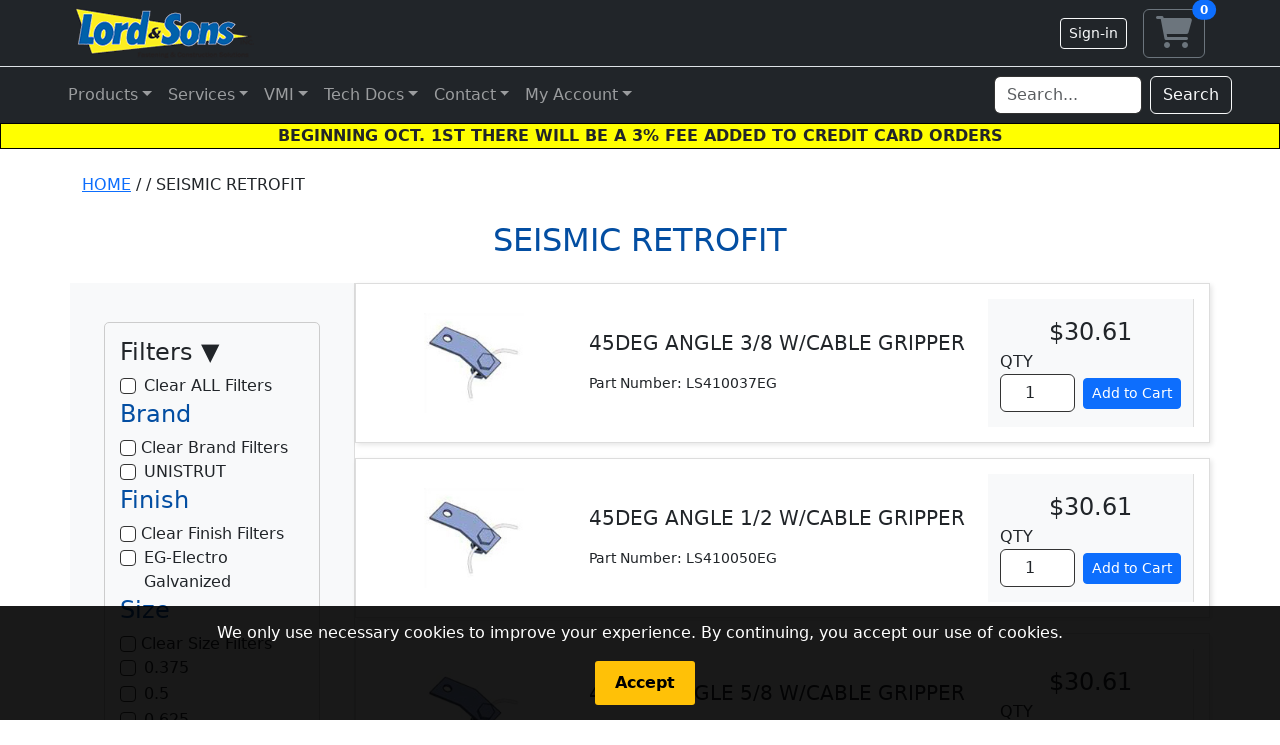

--- FILE ---
content_type: text/html
request_url: https://www.lordandsons.com/item.php?n=-1836&id=SEISMIC&cat=SEISMIC%20RETROFIT
body_size: 135620
content:

<!DOCTYPE html>
<html lang="en"><head>
    <meta charset="UTF-8">

   <title>Lord &amp; Sons</title>


    <!-- Bootstrap CSS -->
	<style>
	
.carousel-wrapper {
    position: relative;
    overflow: hidden;
}

.carousel-track {
    display: flex;
    overflow-x: auto;
    scroll-behavior: smooth;
    gap: 16px;
    padding: 1rem;
    scrollbar-width: none;
}
.carousel-track::-webkit-scrollbar {
    display: none;
}

.carousel-item-custom {
    flex: 0 0 auto;
    width: 120px;
    text-align: center;
}

.carousel-item-custom img {
    width: 100px;
    height: 100px;
    object-fit: cover;
}

.carousel-nav {
    position: absolute;
    top: 50%;
    transform: translateY(-50%);
    background: white;
    border: none;
    z-index: 2;
    padding: 0.25rem 0.5rem;
    font-size: 1.5rem;
}

.carousel-nav.prev {
    left: 0;
}

.carousel-nav.next {
    right: 0;
}

		.black-box {
            /*background-color: #343a40;*/
            color: white;
            padding: 20px;
        }

        .black-box .text-left {
            font-size: 1.5rem;
            font-weight: bold;
        }

        .black-box .btn-quote {
            background-color: #FFD700; /* Yellow */
            color: black;
            font-weight: bold;
            border: none;
            padding: 10px 20px;
            border-radius: 0; /* Square corners */
        }

        .black-box .btn-quote:hover {
            background-color: #FFC300; /* Slightly darker yellow */
            color: black;
        }
		
        .text-left-slide { left: 10%; top: 50%; transform: translateY(-50%); text-align: left; }
        .text-center-slide { left: 50%; top: 50%; transform: translate(-50%, -50%); text-align: center; }
        .text-right-slide { right: 10%; top: 50%; transform: translateY(-50%); text-align: right; }
        .category-slide img { max-height: 150px; object-fit: cover; }
        .grey-box1 { background-color: #f8f9fa; padding: 20px 0; }
        .grey-box1 h3 { margin-top: 10px; }
    
		
		.sac {
    background-image: url('/images/sac-skyline.png');
    background-size: cover; /* Ensures the image covers the entire container */
    background-position: center; /* Centers the image */
    background-repeat: no-repeat; /* Prevents tiling */
    min-height: 100px; /* Minimum height for visibility on mobile */
    width: 100%; /* Ensures the container takes full width */
}
		.black-back {
			background-color: black;
			
		}
		
		.background-yellow {
			background-color: yellow;
		}
		
		.background-blue {
			background-color: blue;
		}
		
		.text-blue {
			color: blue;
		}
		.text-white {
			color: white;
		}
		
		/* Ensure equal-height grid boxes */
        .product-box {
			display: flex;
            flex-direction: column;
            align-items: center;
            justify-content: center;
            text-align: center;
            background-color: white;
            padding: 15px;
            border-radius: 5px;
            transition: transform 0.3s ease-in-out;
			
            border: 1px solid grey; /* Thin black outline */
            box-shadow: 2px 2px 5px rgba(0, 0, 0, 0.2);
        }
        .product-box img {
            width: 100%;
            max-width: 150px;
            height: auto;
        }
        .product-box:hover {
            transform: scale(1.05);
			box-shadow: 4px 4px 8px rgba(0, 0, 0, 0.3);
        }
        .grid-container {
            display: grid;
            gap: 20px;
            grid-template-columns: repeat(auto-fill, minmax(150px, 1fr));
        }
		
		 .item-box {
            border: 1px solid #ddd;
            padding: 15px;
            margin-bottom: 15px;
            box-shadow: 2px 2px 5px rgba(0, 0, 0, 0.1);
        }
        .item-box img {
            max-width: 100px;
        }
		
		.item-box:hover {
            /*transform: scale(1.001);*/
			box-shadow: 4px 4px 8px rgba(0, 0, 0, 0.3);
        }
        .sidebar {
            background-color: #f8f9fa;
            padding: 15px;
			
            border-right: 1px solid #ddd;
        }
        .qty-input {
            width: 60px;
        }
		
		.price {
            /*font-weight: bold; */     
            font-size: 1.5rem;   
        }
		
		 /* Control the width of the quantity input field */
        .qty-input {
            width: 25%;  /* Adjust the width as needed */
            text-align: center;
		
}
		
		.collapsible-box {
            border: 1px solid #ccc;
            border-radius: 5px;
            margin: 10px;
            padding: 15px;
        }
        .form-check-input {
            cursor: pointer;
        }

         /* Control the width of the "Add to Cart" button */
         .add-to-cart-btn {
            width: 75%;  /* Adjust the button width */
            white-space: nowrap; /* Prevents the text from wrapping */
			 
			 
}
		 /* Cookie Popup Styling */
        #cookie-consent {
            position: fixed;
            bottom: 0;
            left: 0;
            width: 100%;
            background-color: rgba(0, 0, 0, 0.9);
            color: white;
            padding: 15px;
            text-align: center;
            display: none;
            z-index: 1000;
        }
		
        #cookie-consent button {
            background-color: #ffc107;
            border: none;
            padding: 10px 20px;
            color: black;
            font-weight: bold;
            cursor: pointer;
            border-radius: 3px;
            margin-left: 10px;
        }
        #cookie-consent button:hover {
            background-color: #e0a800;
        }
		
		.cart-table {
			
		    padding: 20px;
            border-radius: 10px;
            box-shadow: 0 4px 8px rgba(0, 0, 0, 0.1);
            width: 90%;
            max-width: 1200px;	
		}
		.step {
            padding: 10px;
            font-size: 1.25rem;
            margin: 0 1px;
            color: white;
        }
        .step-active {
            background-color:  rgba(71, 116, 182, 1);
        }
        .step-inactive {
            background-color: #6c757d;
        }
        .custom-bar {
			font-size: 1.25rem;
            background-color:  rgba(71, 116, 182, 1);
            color: white;
            text-align: center;
            padding: 10px;
            margin-top: 20px;
            font-weight: bold;
        }
        .form-section {
            /*background-color: #f8f9fa;*/
            padding: 20px;
            border-radius: 8px;
            margin-bottom: 20px;
        }
        .form-header {
            cursor: pointer;
            background-color: rgba(71, 116, 182, 1);
            color: white;
            padding: 10px;
            border-radius: 8px;
        }
		
		/* Make form field borders thicker and darker */
.form-control {
    border: 1px solid #333 !important; /* Darker border */
    border-radius: 4px; /* Slightly rounded corners */
}

/* Make checkboxes more visible */
.form-check-input {
    width: 1.3rem; /* Increase size */
    height: 1.3rem;
    border: 1px solid #333 !important; /* Darker border */
}

/* Highlight form fields and checkboxes on focus */
.form-control:focus, .form-check-input:focus {
    border-color: #007bff !important; /* Bootstrap primary blue */
    box-shadow: 0 0 5px rgba(0, 123, 255, 0.5); /* Glow effect */
}
.footer {
	
		}
		
	.foot a{
		color: white;
	}
   
	</style>
   
	
<meta http-equiv="X-UA-Compatible" content="IE=edge" />
<meta http-equiv="Content-Type" content="text/html; charset=utf-8" />
<meta name="viewport" content="width=device-width, initial-scale=1"/>




<link rel="stylesheet" href="https://cdnjs.cloudflare.com/ajax/libs/font-awesome/6.0.0-beta3/css/all.min.css">
<link rel="shortcut icon" href="">
<link rel="apple-touch-icon" sizes="180x180" href="/apple-touch-icon.png">
<link rel="icon" type="image/png" sizes="32x32" href="/favicon-32x32.png">
<link rel="icon" type="image/png" sizes="16x16" href="/favicon-16x16.png">
<link rel="manifest" href="/site.webmanifest">
<link rel="mask-icon" href="/safari-pinned-tab.svg" color="#5bbad5">
<meta name="msapplication-TileColor" content="#da532c">
<meta name="theme-color" content="#ffffff">

<!-- Bootstrap JavaScript -->
 	
 <link href="https://cdn.jsdelivr.net/npm/bootstrap@5.3.2/dist/css/bootstrap.min.css" rel="stylesheet">

    <!-- Custom CSS -->
    <link href="https://www.lordandsons.com/bootstrap/css/lord.css" rel="stylesheet" type="text/css">






<script>
document.addEventListener("DOMContentLoaded", function () {
  document.querySelectorAll(".loading").forEach(el => { el.style.display = "none"; });
  document.querySelectorAll(".pull-left").forEach(btn => {
    btn.addEventListener("click", function () {
      document.querySelectorAll(".loading").forEach(el => { el.style.display = "none"; });
    });
  });
});
</script>


</head>
<body>
	
    <!-- Header -->
    <header class=" border-bottom py-2 bg-dark">
        <div class="container-fluid d-flex align-items-center justify-content-between ">
            <!-- Logo -->
            <div style="padding-left: 5%;">
                <a href="/">
                    <img src="/images/LS_logo.png" alt="Logo" class="img-fluid" style="height: 50px;">
                </a>
            </div>
            
           
            <!-- User Actions -->
            <div class="d-flex align-items-center" style="padding-right: 5%;">
                                    <a href="/login.php" class="btn btn-outline-light btn-sm me-3">Sign-in</a>
                
               <!-- Cart Icon with Count -->
<a href="cart.php" class="btn btn-outline-secondary position-relative">
    <i class="bi bi-cart"></i> <!-- Bootstrap Icons -->
    <i class="fas fa-shopping-cart" style="font-size: 2rem;"></i> <!-- Shopping cart icon -->
    <span class="position-absolute top-0 start-100 translate-middle badge rounded-pill bg-primary">
        0    </span>
</a>
            </div>
        </div>
		</header>
		
    

    <!-- Navigation Bar -->
    <nav class="navbar navbar-expand-lg navbar-dark bg-dark">
        <div class="container-fluid">
            <button class="navbar-toggler" type="button" data-bs-toggle="collapse" data-bs-target="#navbarNav" aria-controls="navbarNav" aria-expanded="false" aria-label="Toggle navigation">
                <span class="navbar-toggler-icon"></span>
            </button>
            <div class="collapse navbar-collapse" id="navbarNav">
                <ul class="navbar-nav ps-5">
                    <!-- Products -->
                    <li class="nav-item dropdown">
                        <a class="nav-link dropdown-toggle" href="#" id="productsDropdown" role="button" data-bs-toggle="dropdown" aria-expanded="false">Products</a>
                        <ul class="dropdown-menu" aria-labelledby="productsDropdown">
                                                            <li><a class="dropdown-item" href="/category.php?n=-1846&id=&cat=ALL+THREAD">ALL THREAD</a></li>
                                                            <li><a class="dropdown-item" href="/category.php?n=-71&id=&cat=ANCHORS">ANCHORS</a></li>
                                                            <li><a class="dropdown-item" href="/category.php?n=-3861&id=&cat=BEAM+CONNECTORS">BEAM CONNECTORS</a></li>
                                                            <li><a class="dropdown-item" href="/category.php?n=-6&id=&cat=BOLTS">BOLTS</a></li>
                                                            <li><a class="dropdown-item" href="/category.php?n=-391&id=&cat=CABLE+HANGING+SYSTEMS">CABLE HANGING SYSTEMS</a></li>
                                                            <li><a class="dropdown-item" href="/category.php?n=-2196&id=&cat=CADDY">CADDY</a></li>
                                                            <li><a class="dropdown-item" href="/category.php?n=-2061&id=&cat=CALCIUM+SHIELDS">CALCIUM SHIELDS</a></li>
                                                            <li><a class="dropdown-item" href="/category.php?n=-7041&id=&cat=FIRESTOP">FIRESTOP</a></li>
                                                            <li><a class="dropdown-item" href="/category.php?n=-1981&id=&cat=FLASH+FASTENERS+ROD+HANGING+SYSTEM">FLASH FASTENERS ROD HANGING SYSTEM</a></li>
                                                            <li><a class="dropdown-item" href="/category.php?n=-2191&id=&cat=GAS+FASTENERS">GAS FASTENERS</a></li>
                                                            <li><a class="dropdown-item" href="/category.php?n=-6211&id=&cat=INDUSTRIAL+STAIRS+AND+CROSSOVERS">INDUSTRIAL STAIRS AND CROSSOVERS</a></li>
                                                            <li><a class="dropdown-item" href="/category.php?n=-311&id=&cat=METAL+FRAMING">METAL FRAMING</a></li>
                                                            <li><a class="dropdown-item" href="/category.php?n=-5651&id=&cat=MODULAR+STEEL+FRAMING">MODULAR STEEL FRAMING</a></li>
                                                            <li><a class="dropdown-item" href="/category.php?n=-11&id=&cat=NUTS">NUTS</a></li>
                                                            <li><a class="dropdown-item" href="/category.php?n=-2151&id=&cat=POWDER+ACTUATED">POWDER ACTUATED</a></li>
                                                            <li><a class="dropdown-item" href="/category.php?n=-6111&id=&cat=PUNCH+CLAMP">PUNCH CLAMP</a></li>
                                                            <li><a class="dropdown-item" href="/category.php?n=-6206&id=&cat=SAFETY+GATES+AND+RAILING">SAFETY GATES AND RAILING</a></li>
                                                            <li><a class="dropdown-item" href="/category.php?n=-56&id=&cat=SCREWS">SCREWS</a></li>
                                                            <li><a class="dropdown-item" href="/category.php?n=-91&id=&cat=SEISMIC">SEISMIC</a></li>
                                                            <li><a class="dropdown-item" href="/category.php?n=-2616&id=&cat=TOOL+ACCESS">TOOL ACCESS</a></li>
                                                            <li><a class="dropdown-item" href="/category.php?n=-61&id=&cat=WASHERS">WASHERS</a></li>
                                                    </ul>
                    </li>

                    <!-- Services -->
                    <li class="nav-item dropdown">
                        <a class="nav-link dropdown-toggle" href="#" id="servicesDropdown" role="button" data-bs-toggle="dropdown" aria-expanded="false">Services</a>
                        <ul class="dropdown-menu" aria-labelledby="servicesDropdown">
                            <li><a class="dropdown-item" href="/engineering.php">Engineering</a></li>
                            <li><a class="dropdown-item" href="/custom-fab.php">Custom Fab</a></li>
                        </ul>
                    </li>

                    <!-- VMI -->
                    <li class="nav-item dropdown">
                        <a class="nav-link dropdown-toggle" href="#" id="vmiDropdown" role="button" data-bs-toggle="dropdown" aria-expanded="false">VMI</a>
                        <ul class="dropdown-menu" aria-labelledby="vmiDropdown">
                            <li><a class="dropdown-item" href="/vmi.php">About VMI</a></li>
                            <li><a class="dropdown-item" href="/vmi-quote.php">Request a Quote</a></li>
                        </ul>
                    </li>

                    <!-- Tech Docs -->
                    <li class="nav-item dropdown">
                        <a class="nav-link dropdown-toggle" href="#" id="techDocsDropdown" role="button" data-bs-toggle="dropdown" aria-expanded="false">Tech Docs</a>
                        <ul class="dropdown-menu" aria-labelledby="techDocsDropdown">
						    <li><a class="dropdown-item" href="/literature.php">Literature</a></li>
                            <li><a class="dropdown-item" href="/aashto-to-astm-conversion.php">AASHTO to ASTM</a></li>
                            <li><a class="dropdown-item" href="/finishes.php">Finishes</a></li>
                            <li><a class="dropdown-item" href="/specifications.php">Specifications</a></li>
                            <li><a class="dropdown-item" href="/pdf/UNISTRUT-BLINE-PHD-Cross-Reference.pdf" target="_blank">UNISTRUT-BLINE-PHD-Cross-Reference</a></li>
                        </ul>
                    </li>

                    <!-- Contact -->
                    <li class="nav-item dropdown">
                        <a class="nav-link dropdown-toggle" href="#" id="contactDropdown" role="button" data-bs-toggle="dropdown" aria-expanded="false">Contact</a>
                        <ul class="dropdown-menu" aria-labelledby="contactDropdown">
                            <li><a class="dropdown-item" href="/contact.php">Locations</a></li>
                            <li><a class="dropdown-item" href="/message.php">Request Quote</a></li>
                            <li><a class="dropdown-item" href="/credit-app.php">Credit Application</a></li>
                        </ul>
                    </li>

                    <!-- My Account -->
                    <li class="nav-item dropdown">
                        <a class="nav-link dropdown-toggle" href="#" id="accountDropdown" role="button" data-bs-toggle="dropdown" aria-expanded="false">My Account</a>
                        <ul class="dropdown-menu" aria-labelledby="accountDropdown">
                            <li><a class="dropdown-item" href="/view-invoice.php">View Invoices</a></li>
                            <li><a class="dropdown-item" href="/myaccount.php">My Account</a></li>
                            <li><a class="dropdown-item" href="/change-password.php">Change Password</a></li>
                            <li><a class="dropdown-item" href="/credit-app.php">Credit Application</a></li>
                        </ul>
                    </li>
                </ul>
            </div>
        </div>
		<div class="pe-5 ps-3"><form class="d-flex" action="search.php" method="GET">
                <input class="form-control me-2" type="search" name="srch-term" placeholder="Search..." aria-label="Search">
                <button class="btn btn-outline-light" type="submit">Search</button>
			</form></div>
    </div><!-- /.navbar-collapse -->
	
  </div><!-- /.container-fluid -->
</nav>

<div class = "col-xs-12 background-yellow text-center">
 <span class="bold">BEGINNING OCT. 1ST THERE WILL BE A 3% FEE ADDED TO CREDIT CARD ORDERS</span> 
</div>

    <!-- Bootstrap JS -->
    <script src="https://cdn.jsdelivr.net/npm/bootstrap@5.3.2/dist/js/bootstrap.bundle.min.js"></script>

   


<!--category-24.php?n=-6821&id=CHANNEL&cat=1-5%2F8+X+1-5%2F8+CHANNEL-->

 <div class="container py-4">
	 	<div class="col-xs-12"><a href="index.php">HOME</a>  / <!-- home link-->
		 
	<a href ="category.php?n=&id=&cat="></a>  /  <!-- MAin Category-->
		 
		 
	  SEISMIC RETROFIT <!-- current Category -->
	 
	 </div>
	 
	 <h2 class="text-center mb-4 pt-4 text-blue">SEISMIC RETROFIT</h2>
	 
    <div class="row">
        <!-- Sidebar (Collapsible) -->
        <nav class="col-md-3 sidebar d-md-block collapse" id="sidebarMenu">
			
						
			
			
			
			
			
			
			<div class="container mt-4">
			 
					 
    <div class="collapsible-box">
        <!-- Collapsible Title -->
        <h4 data-bs-toggle="collapse" href="#collapseContent" role="button" aria-expanded="true" aria-controls="collapseContent" style="cursor: pointer;">
            Filters &#x25BC; <!-- Downward arrow -->
        </h4>
        
        <!-- Collapsible Content -->
        <div class="collapse show" id="collapseContent">
            <form method="POST" id="itemForm">
				<div class="form-check">
                        <input class="form-check-input" type="checkbox" name="cl_filter" value="cl_filter" onchange="submitForm(this)">
                        <label class="form-check-label">Clear ALL Filters</label>
                    </div>
                <!-- List of Items with Checkboxes -->
                <div class="" onclick="toggleList(this)">
                <span class="text-blue"><h4>Brand</h4></span>
				<input class="form-check-input" type="checkbox" name="cl_filter1" value="cl_filter1" onchange="submitForm(this)">
                        <label class="form-check-label">Clear Brand Filters</label>
               <div class="form-check">
                        <input class="form-check-input" type="checkbox" name="filter1" value="Brand:UNISTRUT" onchange="submitForm(this)">
                        <label class="form-check-label">UNISTRUT</label>
                    </div>
                
            <div class="" onclick="toggleList(this)">
                <span class="text-blue"><h4>Finish</h4></span>
				<input class="form-check-input" type="checkbox" name="cl_filter2" value="cl_filter2" onchange="submitForm(this)">
                        <label class="form-check-label">Clear Finish Filters</label>
               <div class="form-check">
                        <input class="form-check-input" type="checkbox" name="filter2" value="Finish:EG-Electro Galvanized" onchange="submitForm(this)">
                        <label class="form-check-label">EG-Electro Galvanized</label>
                    </div>
                
            <div class="" onclick="toggleList(this)">
                <span class="text-blue"><h4>Size</h4></span>
				<input class="form-check-input" type="checkbox" name="cl_filter3" value="cl_filter3" onchange="submitForm(this)">
                        <label class="form-check-label">Clear Size Filters</label>
               <div class="form-check">
                        <input class="form-check-input" type="checkbox" name="filter3" value="Size:0.375" onchange="submitForm(this)">
                        <label class="form-check-label">0.375</label>
                    </div>
                
            
               <div class="form-check">
                        <input class="form-check-input" type="checkbox" name="filter3" value="Size:0.5" onchange="submitForm(this)">
                        <label class="form-check-label">0.5</label>
                    </div>
                
            
               <div class="form-check">
                        <input class="form-check-input" type="checkbox" name="filter3" value="Size:0.625" onchange="submitForm(this)">
                        <label class="form-check-label">0.625</label>
                    </div>
                
            
               <div class="form-check">
                        <input class="form-check-input" type="checkbox" name="filter3" value="Size:0.75" onchange="submitForm(this)">
                        <label class="form-check-label">0.75</label>
                    </div>
                
            <div class="" onclick="toggleList(this)">
                <span class="text-blue"><h4>Type</h4></span>
				<input class="form-check-input" type="checkbox" name="cl_filter4" value="cl_filter4" onchange="submitForm(this)">
                        <label class="form-check-label">Clear Type Filters</label>
               <div class="form-check">
                        <input class="form-check-input" type="checkbox" name="filter4" value="Type:Pivot Fitting" onchange="submitForm(this)">
                        <label class="form-check-label">Pivot Fitting</label>
                    </div>
                
            
               <div class="form-check">
                        <input class="form-check-input" type="checkbox" name="filter4" value="Type:W/ Cable" onchange="submitForm(this)">
                        <label class="form-check-label">W/ Cable</label>
                    </div>
                
                        </form>
        </div>
    </div>
</div>
			
		
	
			<!----section 1 ----------->
			<h5>All SEISMIC</h5>
			<ul class="list-unstyled">
            <li class="mb-1">
            <a href="item.php?n=-1836&id=SEISMIC&cat=SEISMIC+RETROFIT"
               class="text-decoration-none small">
                SEISMIC RETROFIT            </a>
        </li>
    </ul>

				
				
              </ul>
			
        </nav>
	 
        <!-- Hamburger Button -->
        <button class="btn btn-outline-secondary d-md-none" type="button" data-bs-toggle="collapse" data-bs-target="#sidebarMenu" aria-controls="sidebarMenu" aria-expanded="false" aria-label="Toggle navigation">
            ☰ Filters
        </button>
	 
        <!-- Product Content -->
        <main class="col-md-9">
            <div class="item-box row align-items-center">
                    <div class="col-md-3 text-center">
                        <img src="/images/metal-strut/seismic/LS410EG.jpg" alt="45DEG ANGLE 3/8 W/CABLE GRIPPER">
                    </div>
                    <div class="col-md-6">
                        <h5>45DEG ANGLE 3/8 W/CABLE GRIPPER</h5>
                        <p></p>
                        <small>Part Number: LS410037EG</small>
                    </div>
                    <div class="col-md-3 text-center sidebar">
    <span class="price"> $30.61</span><br>
   <label style="text-align: left; display: block;" for="qty-" >QTY</label>

    
    <form method="POST" action="" class="d-flex justify-content-center align-items-center">
        <!-- Quantity Input with Custom Width -->
        <input type="number" name="qty" id="qty- LS410037EG" 
               class="form-control qty-input me-2" min="1" value="1">
			   
			   <input type="hidden" name="pid" value="LS410037EG">
      <input type="hidden" name="item_name" value="45DEG ANGLE 3/8 W/CABLE GRIPPER">
      <input type="hidden" name="item_price" value="30.61">
      <input type="hidden" name="weight" value="1.0300000">
      <input type="hidden" name="image" value="metal-strut/seismic/LS410EG.jpg">
	  <input type="hidden" name="unit_measure" value="C         ">
	  <input type="hidden" name="sell_quant" value="0.000">
	  <input type="hidden" name="ft_price" value="3061.2244898">
               
        <!-- Button with Custom Width -->
        <button type="submit" class="btn btn-primary btn-sm add-to-cart-btn">Add to Cart</button>
    </form>
</div>
                </div><div class="item-box row align-items-center">
                    <div class="col-md-3 text-center">
                        <img src="/images/metal-strut/seismic/LS410EG.jpg" alt="45DEG ANGLE 1/2 W/CABLE GRIPPER">
                    </div>
                    <div class="col-md-6">
                        <h5>45DEG ANGLE 1/2 W/CABLE GRIPPER</h5>
                        <p></p>
                        <small>Part Number: LS410050EG</small>
                    </div>
                    <div class="col-md-3 text-center sidebar">
    <span class="price"> $30.61</span><br>
   <label style="text-align: left; display: block;" for="qty-" >QTY</label>

    
    <form method="POST" action="" class="d-flex justify-content-center align-items-center">
        <!-- Quantity Input with Custom Width -->
        <input type="number" name="qty" id="qty- LS410050EG" 
               class="form-control qty-input me-2" min="1" value="1">
			   
			   <input type="hidden" name="pid" value="LS410050EG">
      <input type="hidden" name="item_name" value="45DEG ANGLE 1/2 W/CABLE GRIPPER">
      <input type="hidden" name="item_price" value="30.61">
      <input type="hidden" name="weight" value="1.0300000">
      <input type="hidden" name="image" value="metal-strut/seismic/LS410EG.jpg">
	  <input type="hidden" name="unit_measure" value="C         ">
	  <input type="hidden" name="sell_quant" value="0.000">
	  <input type="hidden" name="ft_price" value="3061.2244898">
               
        <!-- Button with Custom Width -->
        <button type="submit" class="btn btn-primary btn-sm add-to-cart-btn">Add to Cart</button>
    </form>
</div>
                </div><div class="item-box row align-items-center">
                    <div class="col-md-3 text-center">
                        <img src="/images/metal-strut/seismic/LS410EG.jpg" alt="45DEG ANGLE 5/8 W/CABLE GRIPPER">
                    </div>
                    <div class="col-md-6">
                        <h5>45DEG ANGLE 5/8 W/CABLE GRIPPER</h5>
                        <p></p>
                        <small>Part Number: LS410062EG</small>
                    </div>
                    <div class="col-md-3 text-center sidebar">
    <span class="price"> $30.61</span><br>
   <label style="text-align: left; display: block;" for="qty-" >QTY</label>

    
    <form method="POST" action="" class="d-flex justify-content-center align-items-center">
        <!-- Quantity Input with Custom Width -->
        <input type="number" name="qty" id="qty- LS410062EG" 
               class="form-control qty-input me-2" min="1" value="1">
			   
			   <input type="hidden" name="pid" value="LS410062EG">
      <input type="hidden" name="item_name" value="45DEG ANGLE 5/8 W/CABLE GRIPPER">
      <input type="hidden" name="item_price" value="30.61">
      <input type="hidden" name="weight" value="1.0300000">
      <input type="hidden" name="image" value="metal-strut/seismic/LS410EG.jpg">
	  <input type="hidden" name="unit_measure" value="C         ">
	  <input type="hidden" name="sell_quant" value="0.000">
	  <input type="hidden" name="ft_price" value="3061.2244898">
               
        <!-- Button with Custom Width -->
        <button type="submit" class="btn btn-primary btn-sm add-to-cart-btn">Add to Cart</button>
    </form>
</div>
                </div><div class="item-box row align-items-center">
                    <div class="col-md-3 text-center">
                        <img src="/images/metal-strut/seismic/LS410EG.jpg" alt="45DEG ANGLE 3/4 W/CABLE GRIPPER">
                    </div>
                    <div class="col-md-6">
                        <h5>45DEG ANGLE 3/4 W/CABLE GRIPPER</h5>
                        <p></p>
                        <small>Part Number: LS410075EG</small>
                    </div>
                    <div class="col-md-3 text-center sidebar">
    <span class="price"> $30.61</span><br>
   <label style="text-align: left; display: block;" for="qty-" >QTY</label>

    
    <form method="POST" action="" class="d-flex justify-content-center align-items-center">
        <!-- Quantity Input with Custom Width -->
        <input type="number" name="qty" id="qty- LS410075EG" 
               class="form-control qty-input me-2" min="1" value="1">
			   
			   <input type="hidden" name="pid" value="LS410075EG">
      <input type="hidden" name="item_name" value="45DEG ANGLE 3/4 W/CABLE GRIPPER">
      <input type="hidden" name="item_price" value="30.61">
      <input type="hidden" name="weight" value="1.0300000">
      <input type="hidden" name="image" value="metal-strut/seismic/LS410EG.jpg">
	  <input type="hidden" name="unit_measure" value="C         ">
	  <input type="hidden" name="sell_quant" value="0.000">
	  <input type="hidden" name="ft_price" value="3061.2244898">
               
        <!-- Button with Custom Width -->
        <button type="submit" class="btn btn-primary btn-sm add-to-cart-btn">Add to Cart</button>
    </form>
</div>
                </div><div class="item-box row align-items-center">
                    <div class="col-md-3 text-center">
                        <img src="/images/metal-strut/seismic/LS500EG.jpg" alt="ANGLE BKT 3/8 W/CABLE 24 (2')">
                    </div>
                    <div class="col-md-6">
                        <h5>ANGLE BKT 3/8 W/CABLE 24 (2')</h5>
                        <p></p>
                        <small>Part Number: LS500037024EG</small>
                    </div>
                    <div class="col-md-3 text-center sidebar">
    <span class="price"> $13.24</span><br>
   <label style="text-align: left; display: block;" for="qty-" >QTY</label>

    
    <form method="POST" action="" class="d-flex justify-content-center align-items-center">
        <!-- Quantity Input with Custom Width -->
        <input type="number" name="qty" id="qty- LS500037024EG" 
               class="form-control qty-input me-2" min="1" value="1">
			   
			   <input type="hidden" name="pid" value="LS500037024EG">
      <input type="hidden" name="item_name" value="3/8 ANGLE BRACKET W/ 2' (24) CABLE">
      <input type="hidden" name="item_price" value="13.24">
      <input type="hidden" name="weight" value="0.0000000">
      <input type="hidden" name="image" value="metal-strut/seismic/LS500EG.jpg">
	  <input type="hidden" name="unit_measure" value="C         ">
	  <input type="hidden" name="sell_quant" value="0.000">
	  <input type="hidden" name="ft_price" value="1323.5294118">
               
        <!-- Button with Custom Width -->
        <button type="submit" class="btn btn-primary btn-sm add-to-cart-btn">Add to Cart</button>
    </form>
</div>
                </div><div class="item-box row align-items-center">
                    <div class="col-md-3 text-center">
                        <img src="/images/metal-strut/seismic/LS500EG.jpg" alt="ANGLE BKT 3/8 W/CABLE 60 (5FT)">
                    </div>
                    <div class="col-md-6">
                        <h5>ANGLE BKT 3/8 W/CABLE 60 (5FT)</h5>
                        <p></p>
                        <small>Part Number: LS500037060EG</small>
                    </div>
                    <div class="col-md-3 text-center sidebar">
    <span class="price"> $31.50</span><br>
   <label style="text-align: left; display: block;" for="qty-" >QTY</label>

    
    <form method="POST" action="" class="d-flex justify-content-center align-items-center">
        <!-- Quantity Input with Custom Width -->
        <input type="number" name="qty" id="qty- LS500037060EG" 
               class="form-control qty-input me-2" min="1" value="1">
			   
			   <input type="hidden" name="pid" value="LS500037060EG">
      <input type="hidden" name="item_name" value="3/8 ANGLE BRACKET W/ 5FT (60) CABLE">
      <input type="hidden" name="item_price" value="31.50">
      <input type="hidden" name="weight" value="0.0000000">
      <input type="hidden" name="image" value="metal-strut/seismic/LS500EG.jpg">
	  <input type="hidden" name="unit_measure" value="C         ">
	  <input type="hidden" name="sell_quant" value="0.000">
	  <input type="hidden" name="ft_price" value="3150.0000003">
               
        <!-- Button with Custom Width -->
        <button type="submit" class="btn btn-primary btn-sm add-to-cart-btn">Add to Cart</button>
    </form>
</div>
                </div><div class="item-box row align-items-center">
                    <div class="col-md-3 text-center">
                        <img src="/images/metal-strut/seismic/LS500EG.jpg" alt="ANGLE BKT 3/8 W/CABLE 72 (6FT)">
                    </div>
                    <div class="col-md-6">
                        <h5>ANGLE BKT 3/8 W/CABLE 72 (6FT)</h5>
                        <p></p>
                        <small>Part Number: LS500037072EG</small>
                    </div>
                    <div class="col-md-3 text-center sidebar">
    <span class="price"> $15.76</span><br>
   <label style="text-align: left; display: block;" for="qty-" >QTY</label>

    
    <form method="POST" action="" class="d-flex justify-content-center align-items-center">
        <!-- Quantity Input with Custom Width -->
        <input type="number" name="qty" id="qty- LS500037072EG" 
               class="form-control qty-input me-2" min="1" value="1">
			   
			   <input type="hidden" name="pid" value="LS500037072EG">
      <input type="hidden" name="item_name" value="3/8 ANGLE BRACKET W/ 6FT (72) CABLE">
      <input type="hidden" name="item_price" value="15.76">
      <input type="hidden" name="weight" value="0.0000000">
      <input type="hidden" name="image" value="metal-strut/seismic/LS500EG.jpg">
	  <input type="hidden" name="unit_measure" value="C         ">
	  <input type="hidden" name="sell_quant" value="0.000">
	  <input type="hidden" name="ft_price" value="1575.6302521">
               
        <!-- Button with Custom Width -->
        <button type="submit" class="btn btn-primary btn-sm add-to-cart-btn">Add to Cart</button>
    </form>
</div>
                </div><div class="item-box row align-items-center">
                    <div class="col-md-3 text-center">
                        <img src="/images/metal-strut/seismic/LS500EG.jpg" alt="ANGLE BKT 3/8 W/CABLE 96 (8')">
                    </div>
                    <div class="col-md-6">
                        <h5>ANGLE BKT 3/8 W/CABLE 96 (8')</h5>
                        <p></p>
                        <small>Part Number: LS500037096EG</small>
                    </div>
                    <div class="col-md-3 text-center sidebar">
    <span class="price"> $17.14</span><br>
   <label style="text-align: left; display: block;" for="qty-" >QTY</label>

    
    <form method="POST" action="" class="d-flex justify-content-center align-items-center">
        <!-- Quantity Input with Custom Width -->
        <input type="number" name="qty" id="qty- LS500037096EG" 
               class="form-control qty-input me-2" min="1" value="1">
			   
			   <input type="hidden" name="pid" value="LS500037096EG">
      <input type="hidden" name="item_name" value="3/8 ANGLE BRACKET W/ 8FT (96) CABLE">
      <input type="hidden" name="item_price" value="17.14">
      <input type="hidden" name="weight" value="1.4000000">
      <input type="hidden" name="image" value="metal-strut/seismic/LS500EG.jpg">
	  <input type="hidden" name="unit_measure" value="C         ">
	  <input type="hidden" name="sell_quant" value="0.000">
	  <input type="hidden" name="ft_price" value="1714.2857143">
               
        <!-- Button with Custom Width -->
        <button type="submit" class="btn btn-primary btn-sm add-to-cart-btn">Add to Cart</button>
    </form>
</div>
                </div><div class="item-box row align-items-center">
                    <div class="col-md-3 text-center">
                        <img src="/images/metal-strut/seismic/LS500EG.jpg" alt="ANGLE BKT 3/8 W/CABLE 120 (10')">
                    </div>
                    <div class="col-md-6">
                        <h5>ANGLE BKT 3/8 W/CABLE 120 (10')</h5>
                        <p></p>
                        <small>Part Number: LS500037120EG</small>
                    </div>
                    <div class="col-md-3 text-center sidebar">
    <span class="price"> $18.45</span><br>
   <label style="text-align: left; display: block;" for="qty-" >QTY</label>

    
    <form method="POST" action="" class="d-flex justify-content-center align-items-center">
        <!-- Quantity Input with Custom Width -->
        <input type="number" name="qty" id="qty- LS500037120EG" 
               class="form-control qty-input me-2" min="1" value="1">
			   
			   <input type="hidden" name="pid" value="LS500037120EG">
      <input type="hidden" name="item_name" value="3/8 ANGLE BRACKET W/10FT (120) CABLE">
      <input type="hidden" name="item_price" value="18.45">
      <input type="hidden" name="weight" value="1.2300000">
      <input type="hidden" name="image" value="metal-strut/seismic/LS500EG.jpg">
	  <input type="hidden" name="unit_measure" value="C         ">
	  <input type="hidden" name="sell_quant" value="0.000">
	  <input type="hidden" name="ft_price" value="1844.5378151">
               
        <!-- Button with Custom Width -->
        <button type="submit" class="btn btn-primary btn-sm add-to-cart-btn">Add to Cart</button>
    </form>
</div>
                </div><div class="item-box row align-items-center">
                    <div class="col-md-3 text-center">
                        <img src="/images/metal-strut/seismic/LS500EG.jpg" alt="ANGLE BKT 3/8 W/CABLE 144 (12')">
                    </div>
                    <div class="col-md-6">
                        <h5>ANGLE BKT 3/8 W/CABLE 144 (12')</h5>
                        <p></p>
                        <small>Part Number: LS500037144EG</small>
                    </div>
                    <div class="col-md-3 text-center sidebar">
    <span class="price"> $19.73</span><br>
   <label style="text-align: left; display: block;" for="qty-" >QTY</label>

    
    <form method="POST" action="" class="d-flex justify-content-center align-items-center">
        <!-- Quantity Input with Custom Width -->
        <input type="number" name="qty" id="qty- LS500037144EG" 
               class="form-control qty-input me-2" min="1" value="1">
			   
			   <input type="hidden" name="pid" value="LS500037144EG">
      <input type="hidden" name="item_name" value="3/8 ANGLE BRACKET W/12FT (144) CABLE">
      <input type="hidden" name="item_price" value="19.73">
      <input type="hidden" name="weight" value="1.3600000">
      <input type="hidden" name="image" value="metal-strut/seismic/LS500EG.jpg">
	  <input type="hidden" name="unit_measure" value="C         ">
	  <input type="hidden" name="sell_quant" value="0.000">
	  <input type="hidden" name="ft_price" value="1972.6890756">
               
        <!-- Button with Custom Width -->
        <button type="submit" class="btn btn-primary btn-sm add-to-cart-btn">Add to Cart</button>
    </form>
</div>
                </div><div class="item-box row align-items-center">
                    <div class="col-md-3 text-center">
                        <img src="/images/metal-strut/seismic/LS500EG.jpg" alt="ANGLE BRKT, 3/8 W/CABLE">
                    </div>
                    <div class="col-md-6">
                        <h5>ANGLE BRKT, 3/8 W/CABLE</h5>
                        <p></p>
                        <small>Part Number: LS500037180EG</small>
                    </div>
                    <div class="col-md-3 text-center sidebar">
    <span class="price"> $21.43</span><br>
   <label style="text-align: left; display: block;" for="qty-" >QTY</label>

    
    <form method="POST" action="" class="d-flex justify-content-center align-items-center">
        <!-- Quantity Input with Custom Width -->
        <input type="number" name="qty" id="qty- LS500037180EG" 
               class="form-control qty-input me-2" min="1" value="1">
			   
			   <input type="hidden" name="pid" value="LS500037180EG">
      <input type="hidden" name="item_name" value="3/8 ANGLE BRACKET, W/CABLE 15FT (180) CABLE">
      <input type="hidden" name="item_price" value="21.43">
      <input type="hidden" name="weight" value="0.0000000">
      <input type="hidden" name="image" value="metal-strut/seismic/LS500EG.jpg">
	  <input type="hidden" name="unit_measure" value="C         ">
	  <input type="hidden" name="sell_quant" value="0.000">
	  <input type="hidden" name="ft_price" value="2142.8571429">
               
        <!-- Button with Custom Width -->
        <button type="submit" class="btn btn-primary btn-sm add-to-cart-btn">Add to Cart</button>
    </form>
</div>
                </div><div class="item-box row align-items-center">
                    <div class="col-md-3 text-center">
                        <img src="/images/metal-strut/seismic/LS500EG.jpg" alt="ANGLE BRKT, 3/8 W/CABLE">
                    </div>
                    <div class="col-md-6">
                        <h5>ANGLE BRKT, 3/8 W/CABLE</h5>
                        <p></p>
                        <small>Part Number: LS500037240EG</small>
                    </div>
                    <div class="col-md-3 text-center sidebar">
    <span class="price"> $24.92</span><br>
   <label style="text-align: left; display: block;" for="qty-" >QTY</label>

    
    <form method="POST" action="" class="d-flex justify-content-center align-items-center">
        <!-- Quantity Input with Custom Width -->
        <input type="number" name="qty" id="qty- LS500037240EG" 
               class="form-control qty-input me-2" min="1" value="1">
			   
			   <input type="hidden" name="pid" value="LS500037240EG">
      <input type="hidden" name="item_name" value="3/8 ANGLE BRACKET W/20FT (240) CABLE">
      <input type="hidden" name="item_price" value="24.92">
      <input type="hidden" name="weight" value="1.8800000">
      <input type="hidden" name="image" value="metal-strut/seismic/LS500EG.jpg">
	  <input type="hidden" name="unit_measure" value="C         ">
	  <input type="hidden" name="sell_quant" value="0.000">
	  <input type="hidden" name="ft_price" value="2491.5966387">
               
        <!-- Button with Custom Width -->
        <button type="submit" class="btn btn-primary btn-sm add-to-cart-btn">Add to Cart</button>
    </form>
</div>
                </div><div class="item-box row align-items-center">
                    <div class="col-md-3 text-center">
                        <img src="/images/metal-strut/seismic/LS500EG.jpg" alt="ANGLE BKT 3/8 W/CABLE 300 (25')">
                    </div>
                    <div class="col-md-6">
                        <h5>ANGLE BKT 3/8 W/CABLE 300 (25')</h5>
                        <p></p>
                        <small>Part Number: LS500037300EG</small>
                    </div>
                    <div class="col-md-3 text-center sidebar">
    <span class="price"> $28.15</span><br>
   <label style="text-align: left; display: block;" for="qty-" >QTY</label>

    
    <form method="POST" action="" class="d-flex justify-content-center align-items-center">
        <!-- Quantity Input with Custom Width -->
        <input type="number" name="qty" id="qty- LS500037300EG" 
               class="form-control qty-input me-2" min="1" value="1">
			   
			   <input type="hidden" name="pid" value="LS500037300EG">
      <input type="hidden" name="item_name" value="3/8 ANGLE BRACKET W/ 25FT (300) CABLE">
      <input type="hidden" name="item_price" value="28.15">
      <input type="hidden" name="weight" value="2.2100000">
      <input type="hidden" name="image" value="metal-strut/seismic/LS500EG.jpg">
	  <input type="hidden" name="unit_measure" value="C         ">
	  <input type="hidden" name="sell_quant" value="0.000">
	  <input type="hidden" name="ft_price" value="2815.1260504">
               
        <!-- Button with Custom Width -->
        <button type="submit" class="btn btn-primary btn-sm add-to-cart-btn">Add to Cart</button>
    </form>
</div>
                </div><div class="item-box row align-items-center">
                    <div class="col-md-3 text-center">
                        <img src="/images/metal-strut/seismic/LS500EG.jpg" alt="ANGLE BKT 3/8 W/CABLE 360 (30')">
                    </div>
                    <div class="col-md-6">
                        <h5>ANGLE BKT 3/8 W/CABLE 360 (30')</h5>
                        <p></p>
                        <small>Part Number: LS500037360EG</small>
                    </div>
                    <div class="col-md-3 text-center sidebar">
    <span class="price"> $31.39</span><br>
   <label style="text-align: left; display: block;" for="qty-" >QTY</label>

    
    <form method="POST" action="" class="d-flex justify-content-center align-items-center">
        <!-- Quantity Input with Custom Width -->
        <input type="number" name="qty" id="qty- LS500037360EG" 
               class="form-control qty-input me-2" min="1" value="1">
			   
			   <input type="hidden" name="pid" value="LS500037360EG">
      <input type="hidden" name="item_name" value="3/8 ANGLE BRACKET W/ 30FT (360) CABLE">
      <input type="hidden" name="item_price" value="31.39">
      <input type="hidden" name="weight" value="2.5300000">
      <input type="hidden" name="image" value="metal-strut/seismic/LS500EG.jpg">
	  <input type="hidden" name="unit_measure" value="C         ">
	  <input type="hidden" name="sell_quant" value="0.000">
	  <input type="hidden" name="ft_price" value="3138.6554622">
               
        <!-- Button with Custom Width -->
        <button type="submit" class="btn btn-primary btn-sm add-to-cart-btn">Add to Cart</button>
    </form>
</div>
                </div><div class="item-box row align-items-center">
                    <div class="col-md-3 text-center">
                        <img src="/images/metal-strut/seismic/LS500EG.jpg" alt="ANGLE BKT 3/8 W/CABLE 480 (40')">
                    </div>
                    <div class="col-md-6">
                        <h5>ANGLE BKT 3/8 W/CABLE 480 (40')</h5>
                        <p></p>
                        <small>Part Number: LS500037480EG</small>
                    </div>
                    <div class="col-md-3 text-center sidebar">
    <span class="price"> $37.86</span><br>
   <label style="text-align: left; display: block;" for="qty-" >QTY</label>

    
    <form method="POST" action="" class="d-flex justify-content-center align-items-center">
        <!-- Quantity Input with Custom Width -->
        <input type="number" name="qty" id="qty- LS500037480EG" 
               class="form-control qty-input me-2" min="1" value="1">
			   
			   <input type="hidden" name="pid" value="LS500037480EG">
      <input type="hidden" name="item_name" value="3/8 ANGLE BRACKET W/40FT (480) CABLE">
      <input type="hidden" name="item_price" value="37.86">
      <input type="hidden" name="weight" value="3.1800000">
      <input type="hidden" name="image" value="metal-strut/seismic/LS500EG.jpg">
	  <input type="hidden" name="unit_measure" value="C         ">
	  <input type="hidden" name="sell_quant" value="0.000">
	  <input type="hidden" name="ft_price" value="3785.7142857">
               
        <!-- Button with Custom Width -->
        <button type="submit" class="btn btn-primary btn-sm add-to-cart-btn">Add to Cart</button>
    </form>
</div>
                </div><div class="item-box row align-items-center">
                    <div class="col-md-3 text-center">
                        <img src="/images/metal-strut/seismic/LS500EG.jpg" alt="ANGLE BRKT W/CABLE 3/8 X">
                    </div>
                    <div class="col-md-6">
                        <h5>ANGLE BRKT W/CABLE 3/8 X</h5>
                        <p></p>
                        <small>Part Number: LS500037600EG</small>
                    </div>
                    <div class="col-md-3 text-center sidebar">
    <span class="price"> $44.33</span><br>
   <label style="text-align: left; display: block;" for="qty-" >QTY</label>

    
    <form method="POST" action="" class="d-flex justify-content-center align-items-center">
        <!-- Quantity Input with Custom Width -->
        <input type="number" name="qty" id="qty- LS500037600EG" 
               class="form-control qty-input me-2" min="1" value="1">
			   
			   <input type="hidden" name="pid" value="LS500037600EG">
      <input type="hidden" name="item_name" value="3/8 ANGLE BRACKET W/50FT (600) CABLE">
      <input type="hidden" name="item_price" value="44.33">
      <input type="hidden" name="weight" value="3.8300000">
      <input type="hidden" name="image" value="metal-strut/seismic/LS500EG.jpg">
	  <input type="hidden" name="unit_measure" value="C         ">
	  <input type="hidden" name="sell_quant" value="0.000">
	  <input type="hidden" name="ft_price" value="4432.7731092">
               
        <!-- Button with Custom Width -->
        <button type="submit" class="btn btn-primary btn-sm add-to-cart-btn">Add to Cart</button>
    </form>
</div>
                </div><div class="item-box row align-items-center">
                    <div class="col-md-3 text-center">
                        <img src="/images/metal-strut/seismic/LS500EG.jpg" alt="ANGLE BRKT, 1/2 W/CABLE 36 (3')">
                    </div>
                    <div class="col-md-6">
                        <h5>ANGLE BRKT, 1/2 W/CABLE 36 (3')</h5>
                        <p></p>
                        <small>Part Number: LS500050036EG</small>
                    </div>
                    <div class="col-md-3 text-center sidebar">
    <span class="price"> $13.87</span><br>
   <label style="text-align: left; display: block;" for="qty-" >QTY</label>

    
    <form method="POST" action="" class="d-flex justify-content-center align-items-center">
        <!-- Quantity Input with Custom Width -->
        <input type="number" name="qty" id="qty- LS500050036EG" 
               class="form-control qty-input me-2" min="1" value="1">
			   
			   <input type="hidden" name="pid" value="LS500050036EG">
      <input type="hidden" name="item_name" value="1/2 ANGLE BRACKE W/3FT (36) CABLE">
      <input type="hidden" name="item_price" value="13.87">
      <input type="hidden" name="weight" value="0.0000000">
      <input type="hidden" name="image" value="metal-strut/seismic/LS500EG.jpg">
	  <input type="hidden" name="unit_measure" value="C         ">
	  <input type="hidden" name="sell_quant" value="0.000">
	  <input type="hidden" name="ft_price" value="1386.5546218">
               
        <!-- Button with Custom Width -->
        <button type="submit" class="btn btn-primary btn-sm add-to-cart-btn">Add to Cart</button>
    </form>
</div>
                </div><div class="item-box row align-items-center">
                    <div class="col-md-3 text-center">
                        <img src="/images/metal-strut/seismic/LS500EG.jpg" alt="ANGLE BRKT, 1/2 W/CABLE X">
                    </div>
                    <div class="col-md-6">
                        <h5>ANGLE BRKT, 1/2 W/CABLE X</h5>
                        <p></p>
                        <small>Part Number: LS500050048EG</small>
                    </div>
                    <div class="col-md-3 text-center sidebar">
    <span class="price"> $14.50</span><br>
   <label style="text-align: left; display: block;" for="qty-" >QTY</label>

    
    <form method="POST" action="" class="d-flex justify-content-center align-items-center">
        <!-- Quantity Input with Custom Width -->
        <input type="number" name="qty" id="qty- LS500050048EG" 
               class="form-control qty-input me-2" min="1" value="1">
			   
			   <input type="hidden" name="pid" value="LS500050048EG">
      <input type="hidden" name="item_name" value="1/2 ANGLE BRACKE W/4FT (48) CABLE">
      <input type="hidden" name="item_price" value="14.50">
      <input type="hidden" name="weight" value="0.0000000">
      <input type="hidden" name="image" value="metal-strut/seismic/LS500EG.jpg">
	  <input type="hidden" name="unit_measure" value="C         ">
	  <input type="hidden" name="sell_quant" value="0.000">
	  <input type="hidden" name="ft_price" value="1449.5798319">
               
        <!-- Button with Custom Width -->
        <button type="submit" class="btn btn-primary btn-sm add-to-cart-btn">Add to Cart</button>
    </form>
</div>
                </div><div class="item-box row align-items-center">
                    <div class="col-md-3 text-center">
                        <img src="/images/metal-strut/seismic/LS500EG.jpg" alt="ANGLE BRKT, 1/2 W/CABLE 60 (5')">
                    </div>
                    <div class="col-md-6">
                        <h5>ANGLE BRKT, 1/2 W/CABLE 60 (5')</h5>
                        <p></p>
                        <small>Part Number: LS500050060EG</small>
                    </div>
                    <div class="col-md-3 text-center sidebar">
    <span class="price"> $15.13</span><br>
   <label style="text-align: left; display: block;" for="qty-" >QTY</label>

    
    <form method="POST" action="" class="d-flex justify-content-center align-items-center">
        <!-- Quantity Input with Custom Width -->
        <input type="number" name="qty" id="qty- LS500050060EG" 
               class="form-control qty-input me-2" min="1" value="1">
			   
			   <input type="hidden" name="pid" value="LS500050060EG">
      <input type="hidden" name="item_name" value="1/2 ANGLE BRACKET, W/5FT (60) CABLE">
      <input type="hidden" name="item_price" value="15.13">
      <input type="hidden" name="weight" value="0.9100000">
      <input type="hidden" name="image" value="metal-strut/seismic/LS500EG.jpg">
	  <input type="hidden" name="unit_measure" value="C         ">
	  <input type="hidden" name="sell_quant" value="0.000">
	  <input type="hidden" name="ft_price" value="1512.6050420">
               
        <!-- Button with Custom Width -->
        <button type="submit" class="btn btn-primary btn-sm add-to-cart-btn">Add to Cart</button>
    </form>
</div>
                </div><div class="item-box row align-items-center">
                    <div class="col-md-3 text-center">
                        <img src="/images/metal-strut/seismic/LS500EG.jpg" alt="ANGLE BRKT, 1/2 W/CABLE 72 (6')">
                    </div>
                    <div class="col-md-6">
                        <h5>ANGLE BRKT, 1/2 W/CABLE 72 (6')</h5>
                        <p></p>
                        <small>Part Number: LS500050072EG</small>
                    </div>
                    <div class="col-md-3 text-center sidebar">
    <span class="price"> $15.76</span><br>
   <label style="text-align: left; display: block;" for="qty-" >QTY</label>

    
    <form method="POST" action="" class="d-flex justify-content-center align-items-center">
        <!-- Quantity Input with Custom Width -->
        <input type="number" name="qty" id="qty- LS500050072EG" 
               class="form-control qty-input me-2" min="1" value="1">
			   
			   <input type="hidden" name="pid" value="LS500050072EG">
      <input type="hidden" name="item_name" value="1/2 ANGLE BRACKET, W/6FT (72) CABLE">
      <input type="hidden" name="item_price" value="15.76">
      <input type="hidden" name="weight" value="0.0000000">
      <input type="hidden" name="image" value="metal-strut/seismic/LS500EG.jpg">
	  <input type="hidden" name="unit_measure" value="C         ">
	  <input type="hidden" name="sell_quant" value="0.000">
	  <input type="hidden" name="ft_price" value="1575.6302521">
               
        <!-- Button with Custom Width -->
        <button type="submit" class="btn btn-primary btn-sm add-to-cart-btn">Add to Cart</button>
    </form>
</div>
                </div><div class="item-box row align-items-center">
                    <div class="col-md-3 text-center">
                        <img src="/images/metal-strut/seismic/LS500EG.jpg" alt="ANGLE BRKT, 1/2 W/CABLE 84 (7')">
                    </div>
                    <div class="col-md-6">
                        <h5>ANGLE BRKT, 1/2 W/CABLE 84 (7')</h5>
                        <p></p>
                        <small>Part Number: LS500050084EG</small>
                    </div>
                    <div class="col-md-3 text-center sidebar">
    <span class="price"> $16.39</span><br>
   <label style="text-align: left; display: block;" for="qty-" >QTY</label>

    
    <form method="POST" action="" class="d-flex justify-content-center align-items-center">
        <!-- Quantity Input with Custom Width -->
        <input type="number" name="qty" id="qty- LS500050084EG" 
               class="form-control qty-input me-2" min="1" value="1">
			   
			   <input type="hidden" name="pid" value="LS500050084EG">
      <input type="hidden" name="item_name" value="1/2 ANGLE BRACKET, W/7FT (84) CABLE">
      <input type="hidden" name="item_price" value="16.39">
      <input type="hidden" name="weight" value="0.0000000">
      <input type="hidden" name="image" value="metal-strut/seismic/LS500EG.jpg">
	  <input type="hidden" name="unit_measure" value="C         ">
	  <input type="hidden" name="sell_quant" value="0.000">
	  <input type="hidden" name="ft_price" value="1638.6554622">
               
        <!-- Button with Custom Width -->
        <button type="submit" class="btn btn-primary btn-sm add-to-cart-btn">Add to Cart</button>
    </form>
</div>
                </div><div class="item-box row align-items-center">
                    <div class="col-md-3 text-center">
                        <img src="/images/metal-strut/seismic/LS500EG.jpg" alt="ANGLE BRKT, 1/2 W/CABLE 96 (8')">
                    </div>
                    <div class="col-md-6">
                        <h5>ANGLE BRKT, 1/2 W/CABLE 96 (8')</h5>
                        <p></p>
                        <small>Part Number: LS500050096EG</small>
                    </div>
                    <div class="col-md-3 text-center sidebar">
    <span class="price"> $17.02</span><br>
   <label style="text-align: left; display: block;" for="qty-" >QTY</label>

    
    <form method="POST" action="" class="d-flex justify-content-center align-items-center">
        <!-- Quantity Input with Custom Width -->
        <input type="number" name="qty" id="qty- LS500050096EG" 
               class="form-control qty-input me-2" min="1" value="1">
			   
			   <input type="hidden" name="pid" value="LS500050096EG">
      <input type="hidden" name="item_name" value="1/2 ANGLE BRACKET,  W/8FT (96) CABLE">
      <input type="hidden" name="item_price" value="17.02">
      <input type="hidden" name="weight" value="1.4000000">
      <input type="hidden" name="image" value="metal-strut/seismic/LS500EG.jpg">
	  <input type="hidden" name="unit_measure" value="C         ">
	  <input type="hidden" name="sell_quant" value="0.000">
	  <input type="hidden" name="ft_price" value="1701.6806723">
               
        <!-- Button with Custom Width -->
        <button type="submit" class="btn btn-primary btn-sm add-to-cart-btn">Add to Cart</button>
    </form>
</div>
                </div><div class="item-box row align-items-center">
                    <div class="col-md-3 text-center">
                        <img src="/images/metal-strut/seismic/LS500EG.jpg" alt="ANGLE BRKT, 1/2 W/CABLE">
                    </div>
                    <div class="col-md-6">
                        <h5>ANGLE BRKT, 1/2 W/CABLE</h5>
                        <p></p>
                        <small>Part Number: LS500050108EG</small>
                    </div>
                    <div class="col-md-3 text-center sidebar">
    <span class="price"> $17.65</span><br>
   <label style="text-align: left; display: block;" for="qty-" >QTY</label>

    
    <form method="POST" action="" class="d-flex justify-content-center align-items-center">
        <!-- Quantity Input with Custom Width -->
        <input type="number" name="qty" id="qty- LS500050108EG" 
               class="form-control qty-input me-2" min="1" value="1">
			   
			   <input type="hidden" name="pid" value="LS500050108EG">
      <input type="hidden" name="item_name" value="1/2 ANGLE BRACKET,  W/9FT (108) CABLE">
      <input type="hidden" name="item_price" value="17.65">
      <input type="hidden" name="weight" value="0.0000000">
      <input type="hidden" name="image" value="metal-strut/seismic/LS500EG.jpg">
	  <input type="hidden" name="unit_measure" value="C         ">
	  <input type="hidden" name="sell_quant" value="0.000">
	  <input type="hidden" name="ft_price" value="1764.7058824">
               
        <!-- Button with Custom Width -->
        <button type="submit" class="btn btn-primary btn-sm add-to-cart-btn">Add to Cart</button>
    </form>
</div>
                </div><div class="item-box row align-items-center">
                    <div class="col-md-3 text-center">
                        <img src="/images/metal-strut/seismic/LS500EG.jpg" alt="ANGLE BKT 1/2 W/CABLE 120 (10')">
                    </div>
                    <div class="col-md-6">
                        <h5>ANGLE BKT 1/2 W/CABLE 120 (10')</h5>
                        <p></p>
                        <small>Part Number: LS500050120EG</small>
                    </div>
                    <div class="col-md-3 text-center sidebar">
    <span class="price"> $18.28</span><br>
   <label style="text-align: left; display: block;" for="qty-" >QTY</label>

    
    <form method="POST" action="" class="d-flex justify-content-center align-items-center">
        <!-- Quantity Input with Custom Width -->
        <input type="number" name="qty" id="qty- LS500050120EG" 
               class="form-control qty-input me-2" min="1" value="1">
			   
			   <input type="hidden" name="pid" value="LS500050120EG">
      <input type="hidden" name="item_name" value="1/2 ANGLE BRACKET W/10FT (120) CABLE">
      <input type="hidden" name="item_price" value="18.28">
      <input type="hidden" name="weight" value="1.2300000">
      <input type="hidden" name="image" value="metal-strut/seismic/LS500EG.jpg">
	  <input type="hidden" name="unit_measure" value="C         ">
	  <input type="hidden" name="sell_quant" value="0.000">
	  <input type="hidden" name="ft_price" value="1827.7310924">
               
        <!-- Button with Custom Width -->
        <button type="submit" class="btn btn-primary btn-sm add-to-cart-btn">Add to Cart</button>
    </form>
</div>
                </div><div class="item-box row align-items-center">
                    <div class="col-md-3 text-center">
                        <img src="/images/metal-strut/seismic/LS500EG.jpg" alt="ANGLE BKT 1/2 W/CABLE 144 (12')">
                    </div>
                    <div class="col-md-6">
                        <h5>ANGLE BKT 1/2 W/CABLE 144 (12')</h5>
                        <p></p>
                        <small>Part Number: LS500050144EG</small>
                    </div>
                    <div class="col-md-3 text-center sidebar">
    <span class="price"> $19.54</span><br>
   <label style="text-align: left; display: block;" for="qty-" >QTY</label>

    
    <form method="POST" action="" class="d-flex justify-content-center align-items-center">
        <!-- Quantity Input with Custom Width -->
        <input type="number" name="qty" id="qty- LS500050144EG" 
               class="form-control qty-input me-2" min="1" value="1">
			   
			   <input type="hidden" name="pid" value="LS500050144EG">
      <input type="hidden" name="item_name" value="1/2 ANGLE BRACKET W/12FT (144) CABLE">
      <input type="hidden" name="item_price" value="19.54">
      <input type="hidden" name="weight" value="1.7000000">
      <input type="hidden" name="image" value="metal-strut/seismic/LS500EG.jpg">
	  <input type="hidden" name="unit_measure" value="C         ">
	  <input type="hidden" name="sell_quant" value="0.000">
	  <input type="hidden" name="ft_price" value="1953.7815126">
               
        <!-- Button with Custom Width -->
        <button type="submit" class="btn btn-primary btn-sm add-to-cart-btn">Add to Cart</button>
    </form>
</div>
                </div><div class="item-box row align-items-center">
                    <div class="col-md-3 text-center">
                        <img src="/images/metal-strut/seismic/LS500EG.jpg" alt="ANGLE BRKT, 1/2 W/CABLE">
                    </div>
                    <div class="col-md-6">
                        <h5>ANGLE BRKT, 1/2 W/CABLE</h5>
                        <p></p>
                        <small>Part Number: LS500050180EG</small>
                    </div>
                    <div class="col-md-3 text-center sidebar">
    <span class="price"> $21.43</span><br>
   <label style="text-align: left; display: block;" for="qty-" >QTY</label>

    
    <form method="POST" action="" class="d-flex justify-content-center align-items-center">
        <!-- Quantity Input with Custom Width -->
        <input type="number" name="qty" id="qty- LS500050180EG" 
               class="form-control qty-input me-2" min="1" value="1">
			   
			   <input type="hidden" name="pid" value="LS500050180EG">
      <input type="hidden" name="item_name" value="1/2 ANGLE BRACKET, W/15FT (180) CABLE">
      <input type="hidden" name="item_price" value="21.43">
      <input type="hidden" name="weight" value="0.0000000">
      <input type="hidden" name="image" value="metal-strut/seismic/LS500EG.jpg">
	  <input type="hidden" name="unit_measure" value="C         ">
	  <input type="hidden" name="sell_quant" value="0.000">
	  <input type="hidden" name="ft_price" value="2142.8571429">
               
        <!-- Button with Custom Width -->
        <button type="submit" class="btn btn-primary btn-sm add-to-cart-btn">Add to Cart</button>
    </form>
</div>
                </div><div class="item-box row align-items-center">
                    <div class="col-md-3 text-center">
                        <img src="/images/metal-strut/seismic/LS500EG.jpg" alt="ANGLE BRK, 1/2 W/CABLE">
                    </div>
                    <div class="col-md-6">
                        <h5>ANGLE BRK, 1/2 W/CABLE</h5>
                        <p></p>
                        <small>Part Number: LS500050192EG</small>
                    </div>
                    <div class="col-md-3 text-center sidebar">
    <span class="price"> $56.67</span><br>
   <label style="text-align: left; display: block;" for="qty-" >QTY</label>

    
    <form method="POST" action="" class="d-flex justify-content-center align-items-center">
        <!-- Quantity Input with Custom Width -->
        <input type="number" name="qty" id="qty- LS500050192EG" 
               class="form-control qty-input me-2" min="1" value="1">
			   
			   <input type="hidden" name="pid" value="LS500050192EG">
      <input type="hidden" name="item_name" value="1/2 ANGLE BRACKET, W/16FT (192) CABLE">
      <input type="hidden" name="item_price" value="56.67">
      <input type="hidden" name="weight" value="0.0000000">
      <input type="hidden" name="image" value="metal-strut/seismic/LS500EG.jpg">
	  <input type="hidden" name="unit_measure" value="C         ">
	  <input type="hidden" name="sell_quant" value="0.000">
	  <input type="hidden" name="ft_price" value="5666.6666671">
               
        <!-- Button with Custom Width -->
        <button type="submit" class="btn btn-primary btn-sm add-to-cart-btn">Add to Cart</button>
    </form>
</div>
                </div><div class="item-box row align-items-center">
                    <div class="col-md-3 text-center">
                        <img src="/images/metal-strut/seismic/LS500EG.jpg" alt="ANGLE BKT 1/2 W/CABLE 240 (20')">
                    </div>
                    <div class="col-md-6">
                        <h5>ANGLE BKT 1/2 W/CABLE 240 (20')</h5>
                        <p></p>
                        <small>Part Number: LS500050240EG</small>
                    </div>
                    <div class="col-md-3 text-center sidebar">
    <span class="price"> $24.92</span><br>
   <label style="text-align: left; display: block;" for="qty-" >QTY</label>

    
    <form method="POST" action="" class="d-flex justify-content-center align-items-center">
        <!-- Quantity Input with Custom Width -->
        <input type="number" name="qty" id="qty- LS500050240EG" 
               class="form-control qty-input me-2" min="1" value="1">
			   
			   <input type="hidden" name="pid" value="LS500050240EG">
      <input type="hidden" name="item_name" value="1/2 ANGLE BRACKET W/20FT (240) CABLE">
      <input type="hidden" name="item_price" value="24.92">
      <input type="hidden" name="weight" value="2.2000000">
      <input type="hidden" name="image" value="metal-strut/seismic/LS500EG.jpg">
	  <input type="hidden" name="unit_measure" value="C         ">
	  <input type="hidden" name="sell_quant" value="0.000">
	  <input type="hidden" name="ft_price" value="2491.5966387">
               
        <!-- Button with Custom Width -->
        <button type="submit" class="btn btn-primary btn-sm add-to-cart-btn">Add to Cart</button>
    </form>
</div>
                </div><div class="item-box row align-items-center">
                    <div class="col-md-3 text-center">
                        <img src="/images/metal-strut/seismic/LS500EG.jpg" alt="ANGLE BRKT, 1/2 W/CABLE">
                    </div>
                    <div class="col-md-6">
                        <h5>ANGLE BRKT, 1/2 W/CABLE</h5>
                        <p></p>
                        <small>Part Number: LS500050300EG</small>
                    </div>
                    <div class="col-md-3 text-center sidebar">
    <span class="price"> $28.15</span><br>
   <label style="text-align: left; display: block;" for="qty-" >QTY</label>

    
    <form method="POST" action="" class="d-flex justify-content-center align-items-center">
        <!-- Quantity Input with Custom Width -->
        <input type="number" name="qty" id="qty- LS500050300EG" 
               class="form-control qty-input me-2" min="1" value="1">
			   
			   <input type="hidden" name="pid" value="LS500050300EG">
      <input type="hidden" name="item_name" value="1/2 ANGLE BRACKET, W/25FT (300) CABLE">
      <input type="hidden" name="item_price" value="28.15">
      <input type="hidden" name="weight" value="2.0000000">
      <input type="hidden" name="image" value="metal-strut/seismic/LS500EG.jpg">
	  <input type="hidden" name="unit_measure" value="C         ">
	  <input type="hidden" name="sell_quant" value="0.000">
	  <input type="hidden" name="ft_price" value="2815.1260504">
               
        <!-- Button with Custom Width -->
        <button type="submit" class="btn btn-primary btn-sm add-to-cart-btn">Add to Cart</button>
    </form>
</div>
                </div><div class="item-box row align-items-center">
                    <div class="col-md-3 text-center">
                        <img src="/images/metal-strut/seismic/LS500EG.jpg" alt="ANGLE BKT 1/2 W/CABLE 360 (30')">
                    </div>
                    <div class="col-md-6">
                        <h5>ANGLE BKT 1/2 W/CABLE 360 (30')</h5>
                        <p></p>
                        <small>Part Number: LS500050360EG</small>
                    </div>
                    <div class="col-md-3 text-center sidebar">
    <span class="price"> $31.39</span><br>
   <label style="text-align: left; display: block;" for="qty-" >QTY</label>

    
    <form method="POST" action="" class="d-flex justify-content-center align-items-center">
        <!-- Quantity Input with Custom Width -->
        <input type="number" name="qty" id="qty- LS500050360EG" 
               class="form-control qty-input me-2" min="1" value="1">
			   
			   <input type="hidden" name="pid" value="LS500050360EG">
      <input type="hidden" name="item_name" value="1/2 ANGLE BRACKET W/30FT (360) CABLE">
      <input type="hidden" name="item_price" value="31.39">
      <input type="hidden" name="weight" value="3.1000000">
      <input type="hidden" name="image" value="metal-strut/seismic/LS500EG.jpg">
	  <input type="hidden" name="unit_measure" value="C         ">
	  <input type="hidden" name="sell_quant" value="0.000">
	  <input type="hidden" name="ft_price" value="3138.6554622">
               
        <!-- Button with Custom Width -->
        <button type="submit" class="btn btn-primary btn-sm add-to-cart-btn">Add to Cart</button>
    </form>
</div>
                </div><div class="item-box row align-items-center">
                    <div class="col-md-3 text-center">
                        <img src="/images/metal-strut/seismic/LS500EG.jpg" alt="ANGLE BKT 1/2 W/CABLE 432 (36')">
                    </div>
                    <div class="col-md-6">
                        <h5>ANGLE BKT 1/2 W/CABLE 432 (36')</h5>
                        <p></p>
                        <small>Part Number: LS500050432EG</small>
                    </div>
                    <div class="col-md-3 text-center sidebar">
    <span class="price"> $49.50</span><br>
   <label style="text-align: left; display: block;" for="qty-" >QTY</label>

    
    <form method="POST" action="" class="d-flex justify-content-center align-items-center">
        <!-- Quantity Input with Custom Width -->
        <input type="number" name="qty" id="qty- LS500050432EG" 
               class="form-control qty-input me-2" min="1" value="1">
			   
			   <input type="hidden" name="pid" value="LS500050432EG">
      <input type="hidden" name="item_name" value="1/2 ANGLE BRACKET W/36FT (432) CABLE">
      <input type="hidden" name="item_price" value="49.50">
      <input type="hidden" name="weight" value="3.6800000">
      <input type="hidden" name="image" value="metal-strut/seismic/LS500EG.jpg">
	  <input type="hidden" name="unit_measure" value="C         ">
	  <input type="hidden" name="sell_quant" value="0.000">
	  <input type="hidden" name="ft_price" value="4950.0000004">
               
        <!-- Button with Custom Width -->
        <button type="submit" class="btn btn-primary btn-sm add-to-cart-btn">Add to Cart</button>
    </form>
</div>
                </div><div class="item-box row align-items-center">
                    <div class="col-md-3 text-center">
                        <img src="/images/metal-strut/seismic/LS500EG.jpg" alt="ANGLE BKT 1/2 W/CABLE 480 (40')">
                    </div>
                    <div class="col-md-6">
                        <h5>ANGLE BKT 1/2 W/CABLE 480 (40')</h5>
                        <p></p>
                        <small>Part Number: LS500050480EG</small>
                    </div>
                    <div class="col-md-3 text-center sidebar">
    <span class="price"> $37.86</span><br>
   <label style="text-align: left; display: block;" for="qty-" >QTY</label>

    
    <form method="POST" action="" class="d-flex justify-content-center align-items-center">
        <!-- Quantity Input with Custom Width -->
        <input type="number" name="qty" id="qty- LS500050480EG" 
               class="form-control qty-input me-2" min="1" value="1">
			   
			   <input type="hidden" name="pid" value="LS500050480EG">
      <input type="hidden" name="item_name" value="1/2 ANGLE BRACKET W/40FT (480) CABLE">
      <input type="hidden" name="item_price" value="37.86">
      <input type="hidden" name="weight" value="3.7000000">
      <input type="hidden" name="image" value="metal-strut/seismic/LS500EG.jpg">
	  <input type="hidden" name="unit_measure" value="C         ">
	  <input type="hidden" name="sell_quant" value="0.000">
	  <input type="hidden" name="ft_price" value="3785.7142857">
               
        <!-- Button with Custom Width -->
        <button type="submit" class="btn btn-primary btn-sm add-to-cart-btn">Add to Cart</button>
    </form>
</div>
                </div><div class="item-box row align-items-center">
                    <div class="col-md-3 text-center">
                        <img src="/images/metal-strut/seismic/LS500EG.jpg" alt="ANGLE BKT, 1/2 W/CABLE 600 (50')">
                    </div>
                    <div class="col-md-6">
                        <h5>ANGLE BKT, 1/2 W/CABLE 600 (50')</h5>
                        <p></p>
                        <small>Part Number: LS500050600EG</small>
                    </div>
                    <div class="col-md-3 text-center sidebar">
    <span class="price"> $44.33</span><br>
   <label style="text-align: left; display: block;" for="qty-" >QTY</label>

    
    <form method="POST" action="" class="d-flex justify-content-center align-items-center">
        <!-- Quantity Input with Custom Width -->
        <input type="number" name="qty" id="qty- LS500050600EG" 
               class="form-control qty-input me-2" min="1" value="1">
			   
			   <input type="hidden" name="pid" value="LS500050600EG">
      <input type="hidden" name="item_name" value="1/2 ANGLE BRACKET, W/50FT (600) CABLE">
      <input type="hidden" name="item_price" value="44.33">
      <input type="hidden" name="weight" value="3.8300000">
      <input type="hidden" name="image" value="metal-strut/seismic/LS500EG.jpg">
	  <input type="hidden" name="unit_measure" value="C         ">
	  <input type="hidden" name="sell_quant" value="0.000">
	  <input type="hidden" name="ft_price" value="4432.7731092">
               
        <!-- Button with Custom Width -->
        <button type="submit" class="btn btn-primary btn-sm add-to-cart-btn">Add to Cart</button>
    </form>
</div>
                </div><div class="item-box row align-items-center">
                    <div class="col-md-3 text-center">
                        <img src="/images/metal-strut/seismic/LS500EG.jpg" alt="ANGLE BKT 5/8 W 3/16 CABLE (5')">
                    </div>
                    <div class="col-md-6">
                        <h5>ANGLE BKT 5/8 W 3/16 CABLE (5')</h5>
                        <p></p>
                        <small>Part Number: LS500062060EG</small>
                    </div>
                    <div class="col-md-3 text-center sidebar">
    <span class="price"> $30.06</span><br>
   <label style="text-align: left; display: block;" for="qty-" >QTY</label>

    
    <form method="POST" action="" class="d-flex justify-content-center align-items-center">
        <!-- Quantity Input with Custom Width -->
        <input type="number" name="qty" id="qty- LS500062060EG" 
               class="form-control qty-input me-2" min="1" value="1">
			   
			   <input type="hidden" name="pid" value="LS500062060EG">
      <input type="hidden" name="item_name" value="5/8 ANGLE BRACKET W/ 5FT (60) CABLE">
      <input type="hidden" name="item_price" value="30.06">
      <input type="hidden" name="weight" value="0.0000000">
      <input type="hidden" name="image" value="metal-strut/seismic/LS500EG.jpg">
	  <input type="hidden" name="unit_measure" value="C         ">
	  <input type="hidden" name="sell_quant" value="0.000">
	  <input type="hidden" name="ft_price" value="3006.3111114">
               
        <!-- Button with Custom Width -->
        <button type="submit" class="btn btn-primary btn-sm add-to-cart-btn">Add to Cart</button>
    </form>
</div>
                </div><div class="item-box row align-items-center">
                    <div class="col-md-3 text-center">
                        <img src="/images/metal-strut/seismic/LS500EG.jpg" alt="ANGLE BKT 5/8 W/3/16 CABLE (8')">
                    </div>
                    <div class="col-md-6">
                        <h5>ANGLE BKT 5/8 W/3/16 CABLE (8')</h5>
                        <p></p>
                        <small>Part Number: LS500062096EG</small>
                    </div>
                    <div class="col-md-3 text-center sidebar">
    <span class="price"> $17.23</span><br>
   <label style="text-align: left; display: block;" for="qty-" >QTY</label>

    
    <form method="POST" action="" class="d-flex justify-content-center align-items-center">
        <!-- Quantity Input with Custom Width -->
        <input type="number" name="qty" id="qty- LS500062096EG" 
               class="form-control qty-input me-2" min="1" value="1">
			   
			   <input type="hidden" name="pid" value="LS500062096EG">
      <input type="hidden" name="item_name" value="5/8 ANGLE BRACKET W/8FT (96) CABLE">
      <input type="hidden" name="item_price" value="17.23">
      <input type="hidden" name="weight" value="0.0000000">
      <input type="hidden" name="image" value="metal-strut/seismic/LS500EG.jpg">
	  <input type="hidden" name="unit_measure" value="C         ">
	  <input type="hidden" name="sell_quant" value="0.000">
	  <input type="hidden" name="ft_price" value="1722.6890756">
               
        <!-- Button with Custom Width -->
        <button type="submit" class="btn btn-primary btn-sm add-to-cart-btn">Add to Cart</button>
    </form>
</div>
                </div><div class="item-box row align-items-center">
                    <div class="col-md-3 text-center">
                        <img src="/images/metal-strut/seismic/LS500EG.jpg" alt="5/8 ANGLE BRACKET W/ 3/16">
                    </div>
                    <div class="col-md-6">
                        <h5>5/8 ANGLE BRACKET W/ 3/16</h5>
                        <p></p>
                        <small>Part Number: LS500062120EG</small>
                    </div>
                    <div class="col-md-3 text-center sidebar">
    <span class="price"> $25.03</span><br>
   <label style="text-align: left; display: block;" for="qty-" >QTY</label>

    
    <form method="POST" action="" class="d-flex justify-content-center align-items-center">
        <!-- Quantity Input with Custom Width -->
        <input type="number" name="qty" id="qty- LS500062120EG" 
               class="form-control qty-input me-2" min="1" value="1">
			   
			   <input type="hidden" name="pid" value="LS500062120EG">
      <input type="hidden" name="item_name" value="5/8 ANGLE BRACKET W/10FT (120) CABLE">
      <input type="hidden" name="item_price" value="25.03">
      <input type="hidden" name="weight" value="0.0000000">
      <input type="hidden" name="image" value="metal-strut/seismic/LS500EG.jpg">
	  <input type="hidden" name="unit_measure" value="C         ">
	  <input type="hidden" name="sell_quant" value="0.000">
	  <input type="hidden" name="ft_price" value="2502.6333335">
               
        <!-- Button with Custom Width -->
        <button type="submit" class="btn btn-primary btn-sm add-to-cart-btn">Add to Cart</button>
    </form>
</div>
                </div><div class="item-box row align-items-center">
                    <div class="col-md-3 text-center">
                        <img src="/images/metal-strut/seismic/LS500EG.jpg" alt="ANGLE BKT 5/8 W/3/16 CABLE">
                    </div>
                    <div class="col-md-6">
                        <h5>ANGLE BKT 5/8 W/3/16 CABLE</h5>
                        <p></p>
                        <small>Part Number: LS500062144EG</small>
                    </div>
                    <div class="col-md-3 text-center sidebar">
    <span class="price"> $17.83</span><br>
   <label style="text-align: left; display: block;" for="qty-" >QTY</label>

    
    <form method="POST" action="" class="d-flex justify-content-center align-items-center">
        <!-- Quantity Input with Custom Width -->
        <input type="number" name="qty" id="qty- LS500062144EG" 
               class="form-control qty-input me-2" min="1" value="1">
			   
			   <input type="hidden" name="pid" value="LS500062144EG">
      <input type="hidden" name="item_name" value="5/8 ANGLE BRACKET W/12FT (144) CABLE">
      <input type="hidden" name="item_price" value="17.83">
      <input type="hidden" name="weight" value="0.0000000">
      <input type="hidden" name="image" value="metal-strut/seismic/LS500EG.jpg">
	  <input type="hidden" name="unit_measure" value="C         ">
	  <input type="hidden" name="sell_quant" value="0.000">
	  <input type="hidden" name="ft_price" value="1782.9527779">
               
        <!-- Button with Custom Width -->
        <button type="submit" class="btn btn-primary btn-sm add-to-cart-btn">Add to Cart</button>
    </form>
</div>
                </div><div class="item-box row align-items-center">
                    <div class="col-md-3 text-center">
                        <img src="/images/metal-strut/seismic/LS500EG.jpg" alt="ANGLE BKT 5/8 W/3/16 CABLE">
                    </div>
                    <div class="col-md-6">
                        <h5>ANGLE BKT 5/8 W/3/16 CABLE</h5>
                        <p></p>
                        <small>Part Number: LS500062180EG</small>
                    </div>
                    <div class="col-md-3 text-center sidebar">
    <span class="price"> $20.58</span><br>
   <label style="text-align: left; display: block;" for="qty-" >QTY</label>

    
    <form method="POST" action="" class="d-flex justify-content-center align-items-center">
        <!-- Quantity Input with Custom Width -->
        <input type="number" name="qty" id="qty- LS500062180EG" 
               class="form-control qty-input me-2" min="1" value="1">
			   
			   <input type="hidden" name="pid" value="LS500062180EG">
      <input type="hidden" name="item_name" value="5/8 ANGLE BRACKET W/15FT (180) CABLE">
      <input type="hidden" name="item_price" value="20.58">
      <input type="hidden" name="weight" value="0.0000000">
      <input type="hidden" name="image" value="metal-strut/seismic/LS500EG.jpg">
	  <input type="hidden" name="unit_measure" value="C         ">
	  <input type="hidden" name="sell_quant" value="0.000">
	  <input type="hidden" name="ft_price" value="2057.9527779">
               
        <!-- Button with Custom Width -->
        <button type="submit" class="btn btn-primary btn-sm add-to-cart-btn">Add to Cart</button>
    </form>
</div>
                </div><div class="item-box row align-items-center">
                    <div class="col-md-3 text-center">
                        <img src="/images/metal-strut/seismic/LS500EG.jpg" alt="5/8 ANGLE BKT W/ 3/16 CABLE">
                    </div>
                    <div class="col-md-6">
                        <h5>5/8 ANGLE BKT W/ 3/16 CABLE</h5>
                        <p></p>
                        <small>Part Number: LS500062240EG</small>
                    </div>
                    <div class="col-md-3 text-center sidebar">
    <span class="price"> $40.21</span><br>
   <label style="text-align: left; display: block;" for="qty-" >QTY</label>

    
    <form method="POST" action="" class="d-flex justify-content-center align-items-center">
        <!-- Quantity Input with Custom Width -->
        <input type="number" name="qty" id="qty- LS500062240EG" 
               class="form-control qty-input me-2" min="1" value="1">
			   
			   <input type="hidden" name="pid" value="LS500062240EG">
      <input type="hidden" name="item_name" value="5/8 ANGLE BRACKET W/20FT (240) CABLE">
      <input type="hidden" name="item_price" value="40.21">
      <input type="hidden" name="weight" value="0.0000000">
      <input type="hidden" name="image" value="metal-strut/seismic/LS500EG.jpg">
	  <input type="hidden" name="unit_measure" value="C         ">
	  <input type="hidden" name="sell_quant" value="0.000">
	  <input type="hidden" name="ft_price" value="4021.3055559">
               
        <!-- Button with Custom Width -->
        <button type="submit" class="btn btn-primary btn-sm add-to-cart-btn">Add to Cart</button>
    </form>
</div>
                </div><div class="item-box row align-items-center">
                    <div class="col-md-3 text-center">
                        <img src="/images/metal-strut/seismic/LS500EG.jpg" alt="ANGLE BRACKET, 5/8 X 360 (30')">
                    </div>
                    <div class="col-md-6">
                        <h5>ANGLE BRACKET, 5/8 X 360 (30')</h5>
                        <p></p>
                        <small>Part Number: LS500062360EG</small>
                    </div>
                    <div class="col-md-3 text-center sidebar">
    <span class="price"> $31.39</span><br>
   <label style="text-align: left; display: block;" for="qty-" >QTY</label>

    
    <form method="POST" action="" class="d-flex justify-content-center align-items-center">
        <!-- Quantity Input with Custom Width -->
        <input type="number" name="qty" id="qty- LS500062360EG" 
               class="form-control qty-input me-2" min="1" value="1">
			   
			   <input type="hidden" name="pid" value="LS500062360EG">
      <input type="hidden" name="item_name" value="5/8 ANGLE BRACKET W/ 30FT (360) CABLE">
      <input type="hidden" name="item_price" value="31.39">
      <input type="hidden" name="weight" value="2.5000000">
      <input type="hidden" name="image" value="metal-strut/seismic/LS500EG.jpg">
	  <input type="hidden" name="unit_measure" value="C         ">
	  <input type="hidden" name="sell_quant" value="0.000">
	  <input type="hidden" name="ft_price" value="3138.6554622">
               
        <!-- Button with Custom Width -->
        <button type="submit" class="btn btn-primary btn-sm add-to-cart-btn">Add to Cart</button>
    </form>
</div>
                </div><div class="item-box row align-items-center">
                    <div class="col-md-3 text-center">
                        <img src="/images/metal-strut/seismic/LS500EG.jpg" alt="ANGLE BRACKET, 5/8 X 480 (40')">
                    </div>
                    <div class="col-md-6">
                        <h5>ANGLE BRACKET, 5/8 X 480 (40')</h5>
                        <p></p>
                        <small>Part Number: LS500062480EG</small>
                    </div>
                    <div class="col-md-3 text-center sidebar">
    <span class="price"> $37.86</span><br>
   <label style="text-align: left; display: block;" for="qty-" >QTY</label>

    
    <form method="POST" action="" class="d-flex justify-content-center align-items-center">
        <!-- Quantity Input with Custom Width -->
        <input type="number" name="qty" id="qty- LS500062480EG" 
               class="form-control qty-input me-2" min="1" value="1">
			   
			   <input type="hidden" name="pid" value="LS500062480EG">
      <input type="hidden" name="item_name" value="5/8 ANGLE BRACKET W/40FT (480) CABLE">
      <input type="hidden" name="item_price" value="37.86">
      <input type="hidden" name="weight" value="3.0000000">
      <input type="hidden" name="image" value="metal-strut/seismic/LS500EG.jpg">
	  <input type="hidden" name="unit_measure" value="C         ">
	  <input type="hidden" name="sell_quant" value="0.000">
	  <input type="hidden" name="ft_price" value="3785.7142857">
               
        <!-- Button with Custom Width -->
        <button type="submit" class="btn btn-primary btn-sm add-to-cart-btn">Add to Cart</button>
    </form>
</div>
                </div><div class="item-box row align-items-center">
                    <div class="col-md-3 text-center">
                        <img src="/images/metal-strut/seismic/LS500EG.jpg" alt="ANGLE BRACKET 3/4 X 72 W/ 316SS">
                    </div>
                    <div class="col-md-6">
                        <h5>ANGLE BRACKET 3/4 X 72 W/ 316SS</h5>
                        <p></p>
                        <small>Part Number: LS500075072EG</small>
                    </div>
                    <div class="col-md-3 text-center sidebar">
    <span class="price"> $12.56</span><br>
   <label style="text-align: left; display: block;" for="qty-" >QTY</label>

    
    <form method="POST" action="" class="d-flex justify-content-center align-items-center">
        <!-- Quantity Input with Custom Width -->
        <input type="number" name="qty" id="qty- LS500075072EG" 
               class="form-control qty-input me-2" min="1" value="1">
			   
			   <input type="hidden" name="pid" value="LS500075072EG">
      <input type="hidden" name="item_name" value="3/4 ANGLE BRACKET W/6FT (72) CABLE">
      <input type="hidden" name="item_price" value="12.56">
      <input type="hidden" name="weight" value="0.0000000">
      <input type="hidden" name="image" value="metal-strut/seismic/LS500EG.jpg">
	  <input type="hidden" name="unit_measure" value="C         ">
	  <input type="hidden" name="sell_quant" value="0.000">
	  <input type="hidden" name="ft_price" value="1256.1901668">
               
        <!-- Button with Custom Width -->
        <button type="submit" class="btn btn-primary btn-sm add-to-cart-btn">Add to Cart</button>
    </form>
</div>
                </div><div class="item-box row align-items-center">
                    <div class="col-md-3 text-center">
                        <img src="/images/metal-strut/seismic/LS500EG.jpg" alt="ANGLE BRACKET 3/4 X 96 3/16">
                    </div>
                    <div class="col-md-6">
                        <h5>ANGLE BRACKET 3/4 X 96 3/16</h5>
                        <p></p>
                        <small>Part Number: LS500075096EG</small>
                    </div>
                    <div class="col-md-3 text-center sidebar">
    <span class="price"> $14.49</span><br>
   <label style="text-align: left; display: block;" for="qty-" >QTY</label>

    
    <form method="POST" action="" class="d-flex justify-content-center align-items-center">
        <!-- Quantity Input with Custom Width -->
        <input type="number" name="qty" id="qty- LS500075096EG" 
               class="form-control qty-input me-2" min="1" value="1">
			   
			   <input type="hidden" name="pid" value="LS500075096EG">
      <input type="hidden" name="item_name" value="3/4 ANGLE BRACKET W/8FT (96) CABLE">
      <input type="hidden" name="item_price" value="14.49">
      <input type="hidden" name="weight" value="0.0000000">
      <input type="hidden" name="image" value="metal-strut/seismic/LS500EG.jpg">
	  <input type="hidden" name="unit_measure" value="C         ">
	  <input type="hidden" name="sell_quant" value="0.000">
	  <input type="hidden" name="ft_price" value="1448.8911112">
               
        <!-- Button with Custom Width -->
        <button type="submit" class="btn btn-primary btn-sm add-to-cart-btn">Add to Cart</button>
    </form>
</div>
                </div><div class="item-box row align-items-center">
                    <div class="col-md-3 text-center">
                        <img src="/images/metal-strut/seismic/LS500EG.jpg" alt="ANGLE BRACKET 3/4 X 120 3/16">
                    </div>
                    <div class="col-md-6">
                        <h5>ANGLE BRACKET 3/4 X 120 3/16</h5>
                        <p></p>
                        <small>Part Number: LS500075120EG</small>
                    </div>
                    <div class="col-md-3 text-center sidebar">
    <span class="price"> $27.78</span><br>
   <label style="text-align: left; display: block;" for="qty-" >QTY</label>

    
    <form method="POST" action="" class="d-flex justify-content-center align-items-center">
        <!-- Quantity Input with Custom Width -->
        <input type="number" name="qty" id="qty- LS500075120EG" 
               class="form-control qty-input me-2" min="1" value="1">
			   
			   <input type="hidden" name="pid" value="LS500075120EG">
      <input type="hidden" name="item_name" value="3/4 ANGLE BRACKET W/10FT (120) CABLE">
      <input type="hidden" name="item_price" value="27.78">
      <input type="hidden" name="weight" value="0.0000000">
      <input type="hidden" name="image" value="metal-strut/seismic/LS500EG.jpg">
	  <input type="hidden" name="unit_measure" value="C         ">
	  <input type="hidden" name="sell_quant" value="0.000">
	  <input type="hidden" name="ft_price" value="2778.3444447">
               
        <!-- Button with Custom Width -->
        <button type="submit" class="btn btn-primary btn-sm add-to-cart-btn">Add to Cart</button>
    </form>
</div>
                </div><div class="item-box row align-items-center">
                    <div class="col-md-3 text-center">
                        <img src="/images/metal-strut/seismic/LS500EG.jpg" alt="ANGLE BRACKET, 3/4 W/CABLE">
                    </div>
                    <div class="col-md-6">
                        <h5>ANGLE BRACKET, 3/4 W/CABLE</h5>
                        <p></p>
                        <small>Part Number: LS500075180EG</small>
                    </div>
                    <div class="col-md-3 text-center sidebar">
    <span class="price"> $27.79</span><br>
   <label style="text-align: left; display: block;" for="qty-" >QTY</label>

    
    <form method="POST" action="" class="d-flex justify-content-center align-items-center">
        <!-- Quantity Input with Custom Width -->
        <input type="number" name="qty" id="qty- LS500075180EG" 
               class="form-control qty-input me-2" min="1" value="1">
			   
			   <input type="hidden" name="pid" value="LS500075180EG">
      <input type="hidden" name="item_name" value="3/4 ANGLE BRACKET W/15FT (180) CABLE">
      <input type="hidden" name="item_price" value="27.79">
      <input type="hidden" name="weight" value="0.0000000">
      <input type="hidden" name="image" value="metal-strut/seismic/LS500EG.jpg">
	  <input type="hidden" name="unit_measure" value="C         ">
	  <input type="hidden" name="sell_quant" value="0.000">
	  <input type="hidden" name="ft_price" value="2778.5000002">
               
        <!-- Button with Custom Width -->
        <button type="submit" class="btn btn-primary btn-sm add-to-cart-btn">Add to Cart</button>
    </form>
</div>
                </div><div class="item-box row align-items-center">
                    <div class="col-md-3 text-center">
                        <img src="/images/metal-strut/seismic/SPF100EG.jpg" alt="3/8 SEISMIC FITTING 3-HOLE">
                    </div>
                    <div class="col-md-6">
                        <h5>3/8 SEISMIC FITTING 3-HOLE</h5>
                        <p></p>
                        <small>Part Number: SPF100037EG</small>
                    </div>
                    <div class="col-md-3 text-center sidebar">
    <span class="price"> $21.11</span><br>
   <label style="text-align: left; display: block;" for="qty-" >QTY</label>

    
    <form method="POST" action="" class="d-flex justify-content-center align-items-center">
        <!-- Quantity Input with Custom Width -->
        <input type="number" name="qty" id="qty- SPF100037EG" 
               class="form-control qty-input me-2" min="1" value="1">
			   
			   <input type="hidden" name="pid" value="SPF100037EG">
      <input type="hidden" name="item_name" value="3/8 SPF100 SEISMIC FITTING 3-HOLE">
      <input type="hidden" name="item_price" value="21.11">
      <input type="hidden" name="weight" value="0.8000000">
      <input type="hidden" name="image" value="metal-strut/seismic/SPF100EG.jpg">
	  <input type="hidden" name="unit_measure" value="C         ">
	  <input type="hidden" name="sell_quant" value="0.000">
	  <input type="hidden" name="ft_price" value="2111.3445378">
               
        <!-- Button with Custom Width -->
        <button type="submit" class="btn btn-primary btn-sm add-to-cart-btn">Add to Cart</button>
    </form>
</div>
                </div><div class="item-box row align-items-center">
                    <div class="col-md-3 text-center">
                        <img src="/images/metal-strut/seismic/SPF100EG.jpg" alt="1/2 SEISMIC FITTING 3-HOLE">
                    </div>
                    <div class="col-md-6">
                        <h5>1/2 SEISMIC FITTING 3-HOLE</h5>
                        <p></p>
                        <small>Part Number: SPF100050EG</small>
                    </div>
                    <div class="col-md-3 text-center sidebar">
    <span class="price"> $21.11</span><br>
   <label style="text-align: left; display: block;" for="qty-" >QTY</label>

    
    <form method="POST" action="" class="d-flex justify-content-center align-items-center">
        <!-- Quantity Input with Custom Width -->
        <input type="number" name="qty" id="qty- SPF100050EG" 
               class="form-control qty-input me-2" min="1" value="1">
			   
			   <input type="hidden" name="pid" value="SPF100050EG">
      <input type="hidden" name="item_name" value="1/2 SPF100 SEISMIC FITTING 3-HOLE">
      <input type="hidden" name="item_price" value="21.11">
      <input type="hidden" name="weight" value="0.8000000">
      <input type="hidden" name="image" value="metal-strut/seismic/SPF100EG.jpg">
	  <input type="hidden" name="unit_measure" value="C         ">
	  <input type="hidden" name="sell_quant" value="0.000">
	  <input type="hidden" name="ft_price" value="2111.3445378">
               
        <!-- Button with Custom Width -->
        <button type="submit" class="btn btn-primary btn-sm add-to-cart-btn">Add to Cart</button>
    </form>
</div>
                </div><div class="item-box row align-items-center">
                    <div class="col-md-3 text-center">
                        <img src="/images/metal-strut/seismic/SPF100EG.jpg" alt="5/8 SEISMIC FITTING 3-HOLE">
                    </div>
                    <div class="col-md-6">
                        <h5>5/8 SEISMIC FITTING 3-HOLE</h5>
                        <p></p>
                        <small>Part Number: SPF100062EG</small>
                    </div>
                    <div class="col-md-3 text-center sidebar">
    <span class="price"> $21.11</span><br>
   <label style="text-align: left; display: block;" for="qty-" >QTY</label>

    
    <form method="POST" action="" class="d-flex justify-content-center align-items-center">
        <!-- Quantity Input with Custom Width -->
        <input type="number" name="qty" id="qty- SPF100062EG" 
               class="form-control qty-input me-2" min="1" value="1">
			   
			   <input type="hidden" name="pid" value="SPF100062EG">
      <input type="hidden" name="item_name" value="5/8 SPF100 SEISMIC FITTING 3-HOLE">
      <input type="hidden" name="item_price" value="21.11">
      <input type="hidden" name="weight" value="0.8000000">
      <input type="hidden" name="image" value="metal-strut/seismic/SPF100EG.jpg">
	  <input type="hidden" name="unit_measure" value="C         ">
	  <input type="hidden" name="sell_quant" value="0.000">
	  <input type="hidden" name="ft_price" value="2111.3445378">
               
        <!-- Button with Custom Width -->
        <button type="submit" class="btn btn-primary btn-sm add-to-cart-btn">Add to Cart</button>
    </form>
</div>
                </div><div class="item-box row align-items-center">
                    <div class="col-md-3 text-center">
                        <img src="/images/metal-strut/seismic/SPF100EG.jpg" alt="3/4 SEISMIC FITTING 3-HOLE">
                    </div>
                    <div class="col-md-6">
                        <h5>3/4 SEISMIC FITTING 3-HOLE</h5>
                        <p></p>
                        <small>Part Number: SPF100075EG</small>
                    </div>
                    <div class="col-md-3 text-center sidebar">
    <span class="price"> $21.11</span><br>
   <label style="text-align: left; display: block;" for="qty-" >QTY</label>

    
    <form method="POST" action="" class="d-flex justify-content-center align-items-center">
        <!-- Quantity Input with Custom Width -->
        <input type="number" name="qty" id="qty- SPF100075EG" 
               class="form-control qty-input me-2" min="1" value="1">
			   
			   <input type="hidden" name="pid" value="SPF100075EG">
      <input type="hidden" name="item_name" value="3/4 SPF100 SEISMIC FITTING 3-HOLE">
      <input type="hidden" name="item_price" value="21.11">
      <input type="hidden" name="weight" value="0.8000000">
      <input type="hidden" name="image" value="metal-strut/seismic/SPF100EG.jpg">
	  <input type="hidden" name="unit_measure" value="C         ">
	  <input type="hidden" name="sell_quant" value="0.000">
	  <input type="hidden" name="ft_price" value="2111.3445378">
               
        <!-- Button with Custom Width -->
        <button type="submit" class="btn btn-primary btn-sm add-to-cart-btn">Add to Cart</button>
    </form>
</div>
                </div><div class="item-box row align-items-center">
                    <div class="col-md-3 text-center">
                        <img src="/images/metal-strut/seismic/SPF200EG.jpg" alt="3/8 SEISMIC ADJ. FITTING-3 HOLE">
                    </div>
                    <div class="col-md-6">
                        <h5>3/8 SEISMIC ADJ. FITTING-3 HOLE</h5>
                        <p></p>
                        <small>Part Number: SPF200037EG</small>
                    </div>
                    <div class="col-md-3 text-center sidebar">
    <span class="price"> $35.95</span><br>
   <label style="text-align: left; display: block;" for="qty-" >QTY</label>

    
    <form method="POST" action="" class="d-flex justify-content-center align-items-center">
        <!-- Quantity Input with Custom Width -->
        <input type="number" name="qty" id="qty- SPF200037EG" 
               class="form-control qty-input me-2" min="1" value="1">
			   
			   <input type="hidden" name="pid" value="SPF200037EG">
      <input type="hidden" name="item_name" value="3/8 SERIES SPF200 SEISMIC PIVOT FITTING-3 HOLE">
      <input type="hidden" name="item_price" value="35.95">
      <input type="hidden" name="weight" value="1.2500000">
      <input type="hidden" name="image" value="metal-strut/seismic/SPF200EG.jpg">
	  <input type="hidden" name="unit_measure" value="C         ">
	  <input type="hidden" name="sell_quant" value="0.000">
	  <input type="hidden" name="ft_price" value="3595.0000000">
               
        <!-- Button with Custom Width -->
        <button type="submit" class="btn btn-primary btn-sm add-to-cart-btn">Add to Cart</button>
    </form>
</div>
                </div><div class="item-box row align-items-center">
                    <div class="col-md-3 text-center">
                        <img src="/images/metal-strut/seismic/SPF200EG.jpg" alt="1/2 SEISMIC ADJ. FITTING-3HOLE">
                    </div>
                    <div class="col-md-6">
                        <h5>1/2 SEISMIC ADJ. FITTING-3HOLE</h5>
                        <p></p>
                        <small>Part Number: SPF200050EG</small>
                    </div>
                    <div class="col-md-3 text-center sidebar">
    <span class="price"> $34.95</span><br>
   <label style="text-align: left; display: block;" for="qty-" >QTY</label>

    
    <form method="POST" action="" class="d-flex justify-content-center align-items-center">
        <!-- Quantity Input with Custom Width -->
        <input type="number" name="qty" id="qty- SPF200050EG" 
               class="form-control qty-input me-2" min="1" value="1">
			   
			   <input type="hidden" name="pid" value="SPF200050EG">
      <input type="hidden" name="item_name" value="1/2 SERIES SPF200 SEISMIC PIVOT FITTING-3HOLE">
      <input type="hidden" name="item_price" value="34.95">
      <input type="hidden" name="weight" value="1.2500000">
      <input type="hidden" name="image" value="metal-strut/seismic/SPF200EG.jpg">
	  <input type="hidden" name="unit_measure" value="C         ">
	  <input type="hidden" name="sell_quant" value="0.000">
	  <input type="hidden" name="ft_price" value="3495.0000000">
               
        <!-- Button with Custom Width -->
        <button type="submit" class="btn btn-primary btn-sm add-to-cart-btn">Add to Cart</button>
    </form>
</div>
                </div><div class="item-box row align-items-center">
                    <div class="col-md-3 text-center">
                        <img src="/images/metal-strut/seismic/SPF200EG.jpg" alt="5/8 SEISMIC ADJ. FITTING-3HOLE">
                    </div>
                    <div class="col-md-6">
                        <h5>5/8 SEISMIC ADJ. FITTING-3HOLE</h5>
                        <p></p>
                        <small>Part Number: SPF200062EG</small>
                    </div>
                    <div class="col-md-3 text-center sidebar">
    <span class="price"> $31.51</span><br>
   <label style="text-align: left; display: block;" for="qty-" >QTY</label>

    
    <form method="POST" action="" class="d-flex justify-content-center align-items-center">
        <!-- Quantity Input with Custom Width -->
        <input type="number" name="qty" id="qty- SPF200062EG" 
               class="form-control qty-input me-2" min="1" value="1">
			   
			   <input type="hidden" name="pid" value="SPF200062EG">
      <input type="hidden" name="item_name" value="5/8 SERIES SPF200 SEISMIC PIVOT FITTING-3HOLE">
      <input type="hidden" name="item_price" value="31.51">
      <input type="hidden" name="weight" value="1.2500000">
      <input type="hidden" name="image" value="metal-strut/seismic/SPF200EG.jpg">
	  <input type="hidden" name="unit_measure" value="C         ">
	  <input type="hidden" name="sell_quant" value="0.000">
	  <input type="hidden" name="ft_price" value="3151.2605042">
               
        <!-- Button with Custom Width -->
        <button type="submit" class="btn btn-primary btn-sm add-to-cart-btn">Add to Cart</button>
    </form>
</div>
                </div><div class="item-box row align-items-center">
                    <div class="col-md-3 text-center">
                        <img src="/images/metal-strut/seismic/SPF200EG.jpg" alt="3/4 SEISMIC ADJ. FITTING-3HOLE">
                    </div>
                    <div class="col-md-6">
                        <h5>3/4 SEISMIC ADJ. FITTING-3HOLE</h5>
                        <p></p>
                        <small>Part Number: SPF200075EG</small>
                    </div>
                    <div class="col-md-3 text-center sidebar">
    <span class="price"> $31.51</span><br>
   <label style="text-align: left; display: block;" for="qty-" >QTY</label>

    
    <form method="POST" action="" class="d-flex justify-content-center align-items-center">
        <!-- Quantity Input with Custom Width -->
        <input type="number" name="qty" id="qty- SPF200075EG" 
               class="form-control qty-input me-2" min="1" value="1">
			   
			   <input type="hidden" name="pid" value="SPF200075EG">
      <input type="hidden" name="item_name" value="3/4 SERIES SPF200 SEISMIC PIVOT FITTING-3 HOLE">
      <input type="hidden" name="item_price" value="31.51">
      <input type="hidden" name="weight" value="1.2500000">
      <input type="hidden" name="image" value="metal-strut/seismic/SPF200EG.jpg">
	  <input type="hidden" name="unit_measure" value="C         ">
	  <input type="hidden" name="sell_quant" value="0.000">
	  <input type="hidden" name="ft_price" value="3151.2605042">
               
        <!-- Button with Custom Width -->
        <button type="submit" class="btn btn-primary btn-sm add-to-cart-btn">Add to Cart</button>
    </form>
</div>
                </div><div class="item-box row align-items-center">
                    <div class="col-md-3 text-center">
                        <img src="/images/metal-strut/seismic/SPF300EG.jpg" alt="3/8 SEISMIC ADJ. FITTING-3HOLE">
                    </div>
                    <div class="col-md-6">
                        <h5>3/8 SEISMIC ADJ. FITTING-3HOLE</h5>
                        <p></p>
                        <small>Part Number: SPF300037EG</small>
                    </div>
                    <div class="col-md-3 text-center sidebar">
    <span class="price"> $46.37</span><br>
   <label style="text-align: left; display: block;" for="qty-" >QTY</label>

    
    <form method="POST" action="" class="d-flex justify-content-center align-items-center">
        <!-- Quantity Input with Custom Width -->
        <input type="number" name="qty" id="qty- SPF300037EG" 
               class="form-control qty-input me-2" min="1" value="1">
			   
			   <input type="hidden" name="pid" value="SPF300037EG">
      <input type="hidden" name="item_name" value="3/8 SERIES SPF300 SEISMIC ADJ. FITTING-3HOLE">
      <input type="hidden" name="item_price" value="46.37">
      <input type="hidden" name="weight" value="1.3000000">
      <input type="hidden" name="image" value="metal-strut/seismic/SPF300EG.jpg">
	  <input type="hidden" name="unit_measure" value="C         ">
	  <input type="hidden" name="sell_quant" value="0.000">
	  <input type="hidden" name="ft_price" value="4637.3626374">
               
        <!-- Button with Custom Width -->
        <button type="submit" class="btn btn-primary btn-sm add-to-cart-btn">Add to Cart</button>
    </form>
</div>
                </div><div class="item-box row align-items-center">
                    <div class="col-md-3 text-center">
                        <img src="/images/metal-strut/seismic/SPF300EG.jpg" alt="SEISMIC PIVOT FITTING 1/2 EG">
                    </div>
                    <div class="col-md-6">
                        <h5>SEISMIC PIVOT FITTING 1/2 EG</h5>
                        <p></p>
                        <small>Part Number: SPF300050EG</small>
                    </div>
                    <div class="col-md-3 text-center sidebar">
    <span class="price"> $46.37</span><br>
   <label style="text-align: left; display: block;" for="qty-" >QTY</label>

    
    <form method="POST" action="" class="d-flex justify-content-center align-items-center">
        <!-- Quantity Input with Custom Width -->
        <input type="number" name="qty" id="qty- SPF300050EG" 
               class="form-control qty-input me-2" min="1" value="1">
			   
			   <input type="hidden" name="pid" value="SPF300050EG">
      <input type="hidden" name="item_name" value="1/2 SERIES SPF300 SEISMIC PIVOT FITTING EG">
      <input type="hidden" name="item_price" value="46.37">
      <input type="hidden" name="weight" value="1.3000000">
      <input type="hidden" name="image" value="metal-strut/seismic/SPF300EG.jpg">
	  <input type="hidden" name="unit_measure" value="C         ">
	  <input type="hidden" name="sell_quant" value="0.000">
	  <input type="hidden" name="ft_price" value="4637.3626374">
               
        <!-- Button with Custom Width -->
        <button type="submit" class="btn btn-primary btn-sm add-to-cart-btn">Add to Cart</button>
    </form>
</div>
                </div><div class="item-box row align-items-center">
                    <div class="col-md-3 text-center">
                        <img src="/images/metal-strut/seismic/SPF300EG.jpg" alt="SEISMIC PIVOT FITTING 5/8 EG">
                    </div>
                    <div class="col-md-6">
                        <h5>SEISMIC PIVOT FITTING 5/8 EG</h5>
                        <p></p>
                        <small>Part Number: SPF300062EG</small>
                    </div>
                    <div class="col-md-3 text-center sidebar">
    <span class="price"> $46.37</span><br>
   <label style="text-align: left; display: block;" for="qty-" >QTY</label>

    
    <form method="POST" action="" class="d-flex justify-content-center align-items-center">
        <!-- Quantity Input with Custom Width -->
        <input type="number" name="qty" id="qty- SPF300062EG" 
               class="form-control qty-input me-2" min="1" value="1">
			   
			   <input type="hidden" name="pid" value="SPF300062EG">
      <input type="hidden" name="item_name" value="5/8 SERIES SPF300 SEISMIC PIVOT FITTING EG">
      <input type="hidden" name="item_price" value="46.37">
      <input type="hidden" name="weight" value="1.3000000">
      <input type="hidden" name="image" value="metal-strut/seismic/SPF300EG.jpg">
	  <input type="hidden" name="unit_measure" value="C         ">
	  <input type="hidden" name="sell_quant" value="0.000">
	  <input type="hidden" name="ft_price" value="4637.3626374">
               
        <!-- Button with Custom Width -->
        <button type="submit" class="btn btn-primary btn-sm add-to-cart-btn">Add to Cart</button>
    </form>
</div>
                </div><div class="item-box row align-items-center">
                    <div class="col-md-3 text-center">
                        <img src="/images/metal-strut/seismic/SPF300EG.jpg" alt="SEISMIC PIVOT FITTING 3/4 EG">
                    </div>
                    <div class="col-md-6">
                        <h5>SEISMIC PIVOT FITTING 3/4 EG</h5>
                        <p></p>
                        <small>Part Number: SPF300075EG</small>
                    </div>
                    <div class="col-md-3 text-center sidebar">
    <span class="price"> $46.37</span><br>
   <label style="text-align: left; display: block;" for="qty-" >QTY</label>

    
    <form method="POST" action="" class="d-flex justify-content-center align-items-center">
        <!-- Quantity Input with Custom Width -->
        <input type="number" name="qty" id="qty- SPF300075EG" 
               class="form-control qty-input me-2" min="1" value="1">
			   
			   <input type="hidden" name="pid" value="SPF300075EG">
      <input type="hidden" name="item_name" value="3/4 SERIES SPF300 SEISMIC PIVOT FITTING EG">
      <input type="hidden" name="item_price" value="46.37">
      <input type="hidden" name="weight" value="1.3000000">
      <input type="hidden" name="image" value="metal-strut/seismic/SPF300EG.jpg">
	  <input type="hidden" name="unit_measure" value="C         ">
	  <input type="hidden" name="sell_quant" value="0.000">
	  <input type="hidden" name="ft_price" value="4637.3626374">
               
        <!-- Button with Custom Width -->
        <button type="submit" class="btn btn-primary btn-sm add-to-cart-btn">Add to Cart</button>
    </form>
</div>
                </div><div class="item-box row align-items-center">
                    <div class="col-md-3 text-center">
                        <img src="/images/metal-strut/seismic/SPF400EG.jpg" alt="3/8 SEISMIC FITTING FOR CABLE">
                    </div>
                    <div class="col-md-6">
                        <h5>3/8 SEISMIC FITTING FOR CABLE</h5>
                        <p></p>
                        <small>Part Number: SPF400037EG</small>
                    </div>
                    <div class="col-md-3 text-center sidebar">
    <span class="price"> $39.80</span><br>
   <label style="text-align: left; display: block;" for="qty-" >QTY</label>

    
    <form method="POST" action="" class="d-flex justify-content-center align-items-center">
        <!-- Quantity Input with Custom Width -->
        <input type="number" name="qty" id="qty- SPF400037EG" 
               class="form-control qty-input me-2" min="1" value="1">
			   
			   <input type="hidden" name="pid" value="SPF400037EG">
      <input type="hidden" name="item_name" value="3/8 SPF400 SEISMIC PIVOT FITTING FOR CABLE">
      <input type="hidden" name="item_price" value="39.80">
      <input type="hidden" name="weight" value="1.3000000">
      <input type="hidden" name="image" value="metal-strut/seismic/SPF400EG.jpg">
	  <input type="hidden" name="unit_measure" value="C         ">
	  <input type="hidden" name="sell_quant" value="0.000">
	  <input type="hidden" name="ft_price" value="3979.5918367">
               
        <!-- Button with Custom Width -->
        <button type="submit" class="btn btn-primary btn-sm add-to-cart-btn">Add to Cart</button>
    </form>
</div>
                </div><div class="item-box row align-items-center">
                    <div class="col-md-3 text-center">
                        <img src="/images/metal-strut/seismic/SPF400EG.jpg" alt="1/2 SEISMIC FITTING FOR CABLE">
                    </div>
                    <div class="col-md-6">
                        <h5>1/2 SEISMIC FITTING FOR CABLE</h5>
                        <p></p>
                        <small>Part Number: SPF400050EG</small>
                    </div>
                    <div class="col-md-3 text-center sidebar">
    <span class="price"> $39.80</span><br>
   <label style="text-align: left; display: block;" for="qty-" >QTY</label>

    
    <form method="POST" action="" class="d-flex justify-content-center align-items-center">
        <!-- Quantity Input with Custom Width -->
        <input type="number" name="qty" id="qty- SPF400050EG" 
               class="form-control qty-input me-2" min="1" value="1">
			   
			   <input type="hidden" name="pid" value="SPF400050EG">
      <input type="hidden" name="item_name" value="1/2 SPF400 SEISMIC PIVOT FITTING FOR CABLE">
      <input type="hidden" name="item_price" value="39.80">
      <input type="hidden" name="weight" value="1.3000000">
      <input type="hidden" name="image" value="metal-strut/seismic/SPF400EG.jpg">
	  <input type="hidden" name="unit_measure" value="C         ">
	  <input type="hidden" name="sell_quant" value="0.000">
	  <input type="hidden" name="ft_price" value="3979.5918367">
               
        <!-- Button with Custom Width -->
        <button type="submit" class="btn btn-primary btn-sm add-to-cart-btn">Add to Cart</button>
    </form>
</div>
                </div><div class="item-box row align-items-center">
                    <div class="col-md-3 text-center">
                        <img src="/images/metal-strut/seismic/SPF400EG.jpg" alt="5/8 SEISMIC FITTING FOR CABLE">
                    </div>
                    <div class="col-md-6">
                        <h5>5/8 SEISMIC FITTING FOR CABLE</h5>
                        <p></p>
                        <small>Part Number: SPF400062EG</small>
                    </div>
                    <div class="col-md-3 text-center sidebar">
    <span class="price"> $39.80</span><br>
   <label style="text-align: left; display: block;" for="qty-" >QTY</label>

    
    <form method="POST" action="" class="d-flex justify-content-center align-items-center">
        <!-- Quantity Input with Custom Width -->
        <input type="number" name="qty" id="qty- SPF400062EG" 
               class="form-control qty-input me-2" min="1" value="1">
			   
			   <input type="hidden" name="pid" value="SPF400062EG">
      <input type="hidden" name="item_name" value="5/8 SPF400 SEISMIC PIVOT FITTING FOR CABLE">
      <input type="hidden" name="item_price" value="39.80">
      <input type="hidden" name="weight" value="1.3000000">
      <input type="hidden" name="image" value="metal-strut/seismic/SPF400EG.jpg">
	  <input type="hidden" name="unit_measure" value="C         ">
	  <input type="hidden" name="sell_quant" value="0.000">
	  <input type="hidden" name="ft_price" value="3979.5918367">
               
        <!-- Button with Custom Width -->
        <button type="submit" class="btn btn-primary btn-sm add-to-cart-btn">Add to Cart</button>
    </form>
</div>
                </div><div class="item-box row align-items-center">
                    <div class="col-md-3 text-center">
                        <img src="/images/metal-strut/seismic/SPF400EG.jpg" alt="3/4 SEISMIC FITTING FOR CABLE">
                    </div>
                    <div class="col-md-6">
                        <h5>3/4 SEISMIC FITTING FOR CABLE</h5>
                        <p></p>
                        <small>Part Number: SPF400075EG</small>
                    </div>
                    <div class="col-md-3 text-center sidebar">
    <span class="price"> $39.80</span><br>
   <label style="text-align: left; display: block;" for="qty-" >QTY</label>

    
    <form method="POST" action="" class="d-flex justify-content-center align-items-center">
        <!-- Quantity Input with Custom Width -->
        <input type="number" name="qty" id="qty- SPF400075EG" 
               class="form-control qty-input me-2" min="1" value="1">
			   
			   <input type="hidden" name="pid" value="SPF400075EG">
      <input type="hidden" name="item_name" value="3/4 SPF400  SEISMIC PIVOT FITTING FOR CABLE">
      <input type="hidden" name="item_price" value="39.80">
      <input type="hidden" name="weight" value="1.3000000">
      <input type="hidden" name="image" value="metal-strut/seismic/SPF400EG.jpg">
	  <input type="hidden" name="unit_measure" value="C         ">
	  <input type="hidden" name="sell_quant" value="0.000">
	  <input type="hidden" name="ft_price" value="3979.5918367">
               
        <!-- Button with Custom Width -->
        <button type="submit" class="btn btn-primary btn-sm add-to-cart-btn">Add to Cart</button>
    </form>
</div>
                </div>        </main>
    </div>
</div>
<!-- Footer -->
<!-- White Space -->
    <div class="my-5"></div>
	<!-- White Space -->
    <div class="my-5"></div>
	
    <footer class="bg-dark text-white py-4">
        <div class="container foot">
            <div class="row">
                <!-- Left Column: About Us -->
                <div class="col-md-4 footer-column">
                    <h5>About Us</h5>
                    <div class="red-line"></div>
                    <p>
                       Lord & Sons, Inc. is a multi-branch, major multiple-line brand-name 
					   distributor spanning throughout the Pacific Southwest 
					   
                    </p>
                </div>
               <!-- Middle Column: Quick Links -->
<div class="col-md-4 footer-column">
    <h5>Quick Links</h5>
    <div class="red-line"></div>
    <div class="row">
        <div class="col-6">
            <ul class="list-unstyled quick-links">
                <li><a href="/index.php">Home</a></li>
                <li><a href="/engineering.php">Engineering</a></li>
                <li><a href="https://www.ssiep.com">SSI</a></li>
            </ul>
        </div>
        <div class="col-6">
            <ul class="list-unstyled quick-links">
                <li><a href="/VMI.php">VMI</a></li>
                <!--<li><a href="/who-we-are.php">Who We Are</a></li>-->
                <li><a href="/contact.php">Contact</a></li>
            </ul>
        </div>
    </div>
	<span class="list-unstyled quick-links"><a href="privacy/privacy.php">Privacy Policy</a></span>
</div>
                <!-- Right Column: Contact Us -->
                <div class="col-md-4 footer-column">
                    <h5>Contact Us</h5>
                    <div class="red-line"></div>
                    <p>
                        <!--Phone: <a href="tel:+1234567890">+1 (234) 567-890</a><br>-->
                        Email: <a href="mailto:info@lordandsons.com">info@lordandsons.com</a>
                    </p>
					<p>
					Phone: (408) 293-4841
					</p>
                </div>
            </div>
			
            <!-- Bottom Row: Copyright -->
            <div class="row">
                <div class="col-12">
                    <p class="copyright">
                        &copy; 2026 Lord & Sons, Inc. All Rights Reserved.
                    </p>
                </div>
            </div>
        </div>
    </footer>
    

    <!-- Spacer for scrolling -->
    <div class="spacer"></div>
<!-- Cookie Consent Popup -->
    <div id="cookie-consent">
        <p>We only use necessary cookies to improve your experience. By continuing, you accept our use of cookies.</p>
        <button id="accept-cookies">Accept</button>
    </div>

    <script>
        // Function to check if cookie exists
        function getCookie(name) {
            let cookies = document.cookie.split(';');
            for (let i = 0; i < cookies.length; i++) {
                let cookie = cookies[i].trim();
                if (cookie.indexOf(name + "=") === 0) {
                    return cookie.substring(name.length + 1);
                }
            }
            return null;
        }

        // Show the cookie popup if not accepted
        document.addEventListener("DOMContentLoaded", function() {
            if (!getCookie("cookieConsent")) {
                document.getElementById("cookie-consent").style.display = "block";
            }
        });

        // Accept cookies and store the consent
        document.getElementById("accept-cookies").addEventListener("click", function() {
            document.cookie = "cookieConsent=true; path=/; max-age=" + 60 * 60 * 24 * 365; // 1-year expiration
            document.getElementById("cookie-consent").style.display = "none";
        });
    </script>
<!-- JavaScript to Update Year -->
<script>
    document.getElementById("year").textContent = new Date().getFullYear();
</script>
 <script>
    // Define settings for different classes
    const settings = {
        'fade-in': {
            delay: 500, // 0.5-second delay
            effect: 'visible'
        },
        'slide-in': {
            delay: 1000, // 1-second delay
            effect: 'slide-in-visible'
        },
        'zoom-in': {
            delay: 1500, // 1.5-second delay
            effect: 'zoom-in-visible'
        },
        'red-box': {
            delay: 500, // 0.5-second delay for red box
            effect: 'visible' // Use 'visible' to trigger the background color change
        }
    };

    // Select all elements to be observed (with specific classes)
    const elements = document.querySelectorAll('.fade-in, .slide-in, .zoom-in, .red-box');

    // Create an IntersectionObserver
    const observer = new IntersectionObserver((entries) => {
        entries.forEach(entry => {
            if (entry.isIntersecting) {
                // Get the class of the target element to apply specific settings
                const targetClass = Object.keys(settings).find(cls => entry.target.classList.contains(cls));

                if (targetClass) {
                    const { delay, effect } = settings[targetClass];

                    // Delay before adding the effect class
                    setTimeout(() => {
                        if (entry.isIntersecting) { // Ensure it's still in view
                            entry.target.classList.add(effect);
                        }
                    }, delay);
                }
            }
        });
    });

    // Observe each target element
    elements.forEach(element => observer.observe(element));
</script>
</body>
</html><!-- JavaScript to Auto-submit Form on Checkbox Change -->
<script>
    function submitForm(checkbox) {
        if (checkbox.checked) {
            document.getElementById('itemForm').submit();
        }
    }
</script>
 <script>
        function toggleList(element) {
            let list = element.nextElementSibling; // Find the next sibling (checkbox list)
            if (list.style.display === "none" || list.style.display === "") {
                list.style.display = "block"; // Show list
            } else {
                list.style.display = "none"; // Hide list
            }
        }
    </script>



--- FILE ---
content_type: text/css
request_url: https://www.lordandsons.com/bootstrap/css/lord.css
body_size: 9036
content:
@charset "utf-8";
/* CSS Document */
.float-right {
    float: right;
}
.ad-headline{
  margin: .67em 0;
  font-size:2.5vw;
  color:#CCC;
}

.ad-headline a {
  margin: .67em 0;
  font-size: 3.5vw;
  color:#ffffff;
  text-decoration:underline;
}

.form-container {
  background-color: #f8f9fa;
  margin-bottom: 10px;
  padding: 10px;
}

.background-blue {
    background-color: #034ea2;
    color: #ffffff;
}

.background-lin-blue {
    background-color: #2b435b;
    
}

.background-grey {
    background-color: #e6e6e6;
}
.background-white {
    background-color: #ffffff;
}

.background-yellow {
    background-color: #ffff00;
	border: solid 1px #000;
}

.text-white{
    color: #ffffff;
}

.text-centered{
   text-align: center;    
}
.text-right{
   text-align: right;    
}
.text-left{
   text-align: left;    
}

.text-grey{
   color:#808080;    
}

.text-blue{
   color:#034ea2;    
}

.text-desc{
   color:#3e427d;    
}

.bottom-rule {
    border-bottom: solid 1px #666666;
    padding-bottom: 5px;
    
}

.bottom-rule-grey {
    border-bottom: solid 1px #c6c6c6;
    padding-bottom: 5px;   
}

.bottom-rule-blue {
    border-bottom: solid 3px #034ea2;
    padding-bottom: 5px;   
}


.top-rule-grey {
    border-top: solid 1px #c6c6c6;
    padding-top: 5px;   
}

.top-rule-blue {
    border-top: solid 5px #034ea2;
       
}

.right-rule-grey {
    border-right: solid 1px #c6c6c6;
    padding-top: 5px;   
}

.left-rule-grey {
    border-left: solid 1px #c6c6c6;
      
}

.margin-bottom {
    margin-bottom: 10px;
}
.margin-top {
    margin-top: 10px;!important
}


.margin-left {
    margin-left: 10px;!important
}
.margin-right {
    margin-right: 10px;!important
}

.no-margin {
    margin: 0px;!important
}

.little-padding-top {
    padding-top: 7px;!important
}

.padding-top {
    padding-top: 10px;!important
}

.perc-padding-top {
    padding-top: 30px;!important
}

.padding-bottom {
    padding-bottom: 10px;!important
}

.extra-padding-bottom {
    padding-bottom: 20px;!important
}

.padding-left{
    padding-left: 10%;!important
}

.little-padding-left{
    padding-left: 7%;!important
}

.padding-right{
    padding-right: 10%;!important
}

.little-padding-right{
    padding-right: 3%;!important
}

.no-padding{
   padding: 0;	
}

.no-padding-left{
   padding-left: 0;	
   padding-top: 0;
   padding-bottom: 0;
}

.center-div {
	margin-left:auto;
	margin-right:auto;
}

.white-border{
background-color:#c6c6c6;  
border: solid #ffffff 1px;
}

.dark-border{  
border: solid black 1px;
}

.right-border{  
border-right: solid #c6c6c6 1px;
}

.small-box{
    height:100px; 
    padding:0;!important 
    margin:0;
}

.info-check{
    font-size: 75%;
}

.bold{
    font-weight: bold;
}
.checkout-box{
    max-width: 220px;
}

.caption-grad{
    text-align: center;
    min-height: 3em;
    font-size: 150%;
    color: #ffffff;
    width:100%;
        bottom: 0rem;
        position: absolute;
        background:#034ea2;
    padding: 8px;
        background: -webkit-linear-gradient(bottom, #034ea2 60%, rgba(0, 0, 0, 0) 100%) repeat scroll 0 0 rgba(0, 0, 0, 0);
        background: -moz-linear-gradient(bottom, #034ea2 60%, rgba(0, 0, 0, 0) 100%) repeat scroll 0 0 rgba(0, 0, 0, 0);
        background: -o-linear-gradient(bottom, #034ea2 60%, rgba(0, 0, 0, 0) 100%) repeat scroll 0 0 rgba(0, 0, 0, 0);
        background: linear-gradient(to top, #034ea2 60%, rgba(0, 0, 0, 0) 100%) repeat scroll 0 0 rgba(0, 0, 0, 0);
    
}

.captioner{
    text-align: center;
   <!-- min-height: 3em;-->
    font-size: 150%;
    color: #ffffff;
    width:100%;
        bottom: 0rem;
        position: absolute;
        background:#034ea2;
    padding: 8px;    
}

.captioner a, .captioner a:hover, .captioner a:visited, .caption-red a, .caption-red a:hover, .caption-red a:visited{
    color: #ffffff;
    text-decoration: none;
        
}

.caption-red{
    text-align: center;
   <!-- min-height: 3em;-->
    font-size: 150%;
    color: #ffffff;
    width:100%;
        bottom: 0rem;
        position: absolute;
        background:#990000;
    padding: 8px;    
}

.filter-text, .filter-text a, .filter-text a:hover, .filter-text a:visited {
    
    font-size: 14px;
    margin-top: 10px;
    margin-bottom: 10px;
    font-family: inherit;
    font-weight: 500;
    line-height: 2.1;
    color: inherit;
}

.round-corners{
	border-radius: 5px;
}

.simple-group-item{
  display: inline-block;
  float: left;
  clear: both;
}

.no-shadow{
   box-shadow: none;	
}
/*--header--*/
#topnav{
    background-color: #222;
    padding-left: 2%;
    padding-bottom: .25em;
    text-align: left;
}

#topnav a{
    text-decoration: none;
    color: #ffffff;
    padding-right: .25em;
    padding-left: .25em;
}

#topnav a:hover{
    text-decoration: none;
    color: #999;
}

#top_nav_links{
    font-family: sans-serif;
    text-align: right;
    font-size: 1em;
    color: #ffffff;
    
}

/* CSS used here will be applied after bootstrap.css */

.product-list {
    margin-top: 25px;
}

 .product-list .product {
    border: 1px solid #333333;
    border-radius: 3px;
    padding: 10px;
    margin-bottom: 20px;
    text-align: center;
    
    
}

.product-info button
{
  border:0;
  background:none;
}

.product img{
    display: block;
    margin:auto;
}

@media(max-width:991px){
.categories-menu
{
  border-top:solid 1px #EEE;
  margin-bottom:10px;
    padding:10px;
    padding-right:14px;
    padding-top:5px;
    padding-bottom:5px;
}
}

.tiny-text{
    font-size: .75em;
}

.red{
 color: red;
}

  .feature-product {
    border: 1px solid #eee;
    border-radius: 3px;
    padding: 10px;
    margin-bottom: 20px;
      padding-top: 20px;
    text-align: center;
    min-height: 150px;
}
body {
  /* Margin bottom by footer height */
  margin-bottom: 42px;
    
}

.footer {
    font-size: 8px;
  position: absolute;
  /*bottom: 0;*/
    padding-top: 9px;
    text-align: center;
  width: 100%;
  /* Set the fixed height of the footer here */
  height: 33px;
  border-top: 1px solid #e6e6e6;
  background-color: #ffffff;
}

.table>tbody>tr>td, .table>tfoot>tr>td{
    vertical-align: middle;
}
@media screen and (max-width: 600px) {
    table#cart tbody td .form-control{
		width:20%;
		display: inline !important;
	}
	.actions .btn{
		width:36%;
		margin:1.5em 0;
	}
	
	.actions .btn-info{
		float:left;
	}
	.actions .btn-danger{
		float:right;
	}
	
	table#cart thead { display: none; }
	table#cart tbody td { display: block; padding: .6rem; min-width:320px;}
	table#cart tbody tr td:first-child { background: #333; color: #fff; }
	table#cart tbody td:before {
		content: attr(data-th); font-weight: bold;
		display: inline-block; width: 8rem;
	}
	
	
	
	table#cart tfoot td{display:block; }
	table#cart tfoot td .btn{display:block;}
	
}

.narrow-centered{

    background-color: beige;
    padding-right: 30%;
    padding-left: 30%;
}

#spinner{
	position: fixed;
	top: 50%;
	left: 50%;
	
}

.index-ad {
	
	background-color: #034ea2;
	text-align: center;
	color: white;
	}
	
.index-ad a{
	color: white;
	}

/*---------------------------------------------------------- Index ad with text over image-----------------------------------------------*/
/* window dressing */
.card {
  border: none;
  /*margin-top: 2em;*/
}
.image {
  text-align: center;
  background-color: #01476d;
}
img {
  max-width: 100%;
}

/* The Important stuff */
@media (min-width: 768px) {
  .card {
    overflow: hidden;
  }
  .row.text-over-image {
    width: 200%;
    height: 100%;
  }
  .text {
    transform: translateX(-100%);
  }
  .ad-text-centered{
   text-align: center;
   padding-top: 3em;
   
   
}
.ad-text-left{
   text-align: left;
   padding-left: 4em;
   padding-top: 3em;
   
}
  img {
    height: 100%;
    width: 100%;
    object-fit: cover;
  }

  /* Typography etc. */
  .text > div {
    /*padding-left: 3em;*/
    color: white;
  }
 /* .card a h2 {
    color: white;
  }*/
  .image:before {
    content: '';
    position: absolute;
    top: 0;
    left: 0;
    width: 100%;
    height: 100%;
   /* background-color: black;
    opacity: 0.3;*/
  }
}
/*-----------------------------------------------------------------------------------*/

.loading{
    position: absolute;
    top: 50%;
    left: 50%;
    z-index: 9999999;}
	
	#loading {
        background: #ffffff;
        color: #666666;
        position: fixed;
        height: 100%;
        width: 100%;
        z-index: 5000;
        top: 0;
        left: 0;
        float: left;
        text-align: center;
        padding-top: 25%;
    }